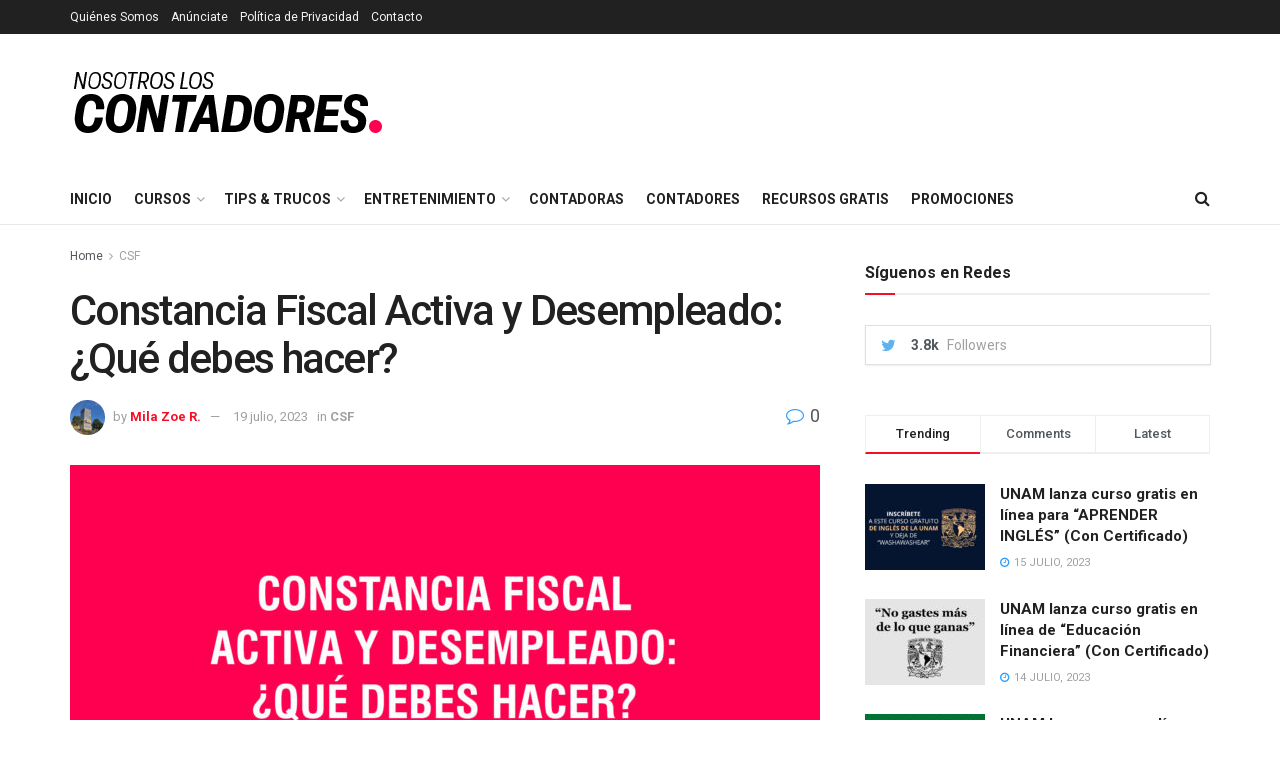

--- FILE ---
content_type: text/html; charset=UTF-8
request_url: https://www.nosotros-los-contadores.com/2023/07/19/constancia-fiscal-activa-y-desempleado-que-debes-hacer/
body_size: 27553
content:
<!doctype html>
<!--[if lt IE 7]> <html class="no-js lt-ie9 lt-ie8 lt-ie7" dir="ltr" lang="es-MX"
	prefix="og: https://ogp.me/ns#" > <![endif]-->
<!--[if IE 7]>    <html class="no-js lt-ie9 lt-ie8" dir="ltr" lang="es-MX"
	prefix="og: https://ogp.me/ns#" > <![endif]-->
<!--[if IE 8]>    <html class="no-js lt-ie9" dir="ltr" lang="es-MX"
	prefix="og: https://ogp.me/ns#" > <![endif]-->
<!--[if IE 9]>    <html class="no-js lt-ie10" dir="ltr" lang="es-MX"
	prefix="og: https://ogp.me/ns#" > <![endif]-->
<!--[if gt IE 8]><!--> <html class="no-js" dir="ltr" lang="es-MX"
	prefix="og: https://ogp.me/ns#" > <!--<![endif]-->
<head>
    <meta http-equiv="Content-Type" content="text/html; charset=UTF-8" />
    <meta name='viewport' content='width=device-width, initial-scale=1, user-scalable=yes' />
    <link rel="profile" href="http://gmpg.org/xfn/11" />
    <link rel="pingback" href="https://www.nosotros-los-contadores.com/xmlrpc.php" />
    <title>Constancia Fiscal Activa y Desempleado: ¿Qué debes hacer?</title>

		<!-- All in One SEO 4.4.3 - aioseo.com -->
		<meta name="description" content="Descubre qué hacer si estás desempleado pero tienes tu Constancia de Situación Fiscal activa. Aprende a notificar al SAT y mantener tu situación fiscal en orden" />
		<meta name="robots" content="max-image-preview:large" />
		<link rel="canonical" href="https://www.nosotros-los-contadores.com/2023/07/19/constancia-fiscal-activa-y-desempleado-que-debes-hacer/" />
		<meta name="generator" content="All in One SEO (AIOSEO) 4.4.3" />
		<meta property="og:locale" content="es_MX" />
		<meta property="og:site_name" content="nosotros-los-contadores - Comunidad de estudiantes y profesionales de Contaduría." />
		<meta property="og:type" content="article" />
		<meta property="og:title" content="Constancia Fiscal Activa y Desempleado: ¿Qué debes hacer?" />
		<meta property="og:description" content="Descubre qué hacer si estás desempleado pero tienes tu Constancia de Situación Fiscal activa. Aprende a notificar al SAT y mantener tu situación fiscal en orden" />
		<meta property="og:url" content="https://www.nosotros-los-contadores.com/2023/07/19/constancia-fiscal-activa-y-desempleado-que-debes-hacer/" />
		<meta property="article:published_time" content="2023-07-20T00:52:50+00:00" />
		<meta property="article:modified_time" content="2023-07-20T00:56:03+00:00" />
		<meta name="twitter:card" content="summary_large_image" />
		<meta name="twitter:title" content="Constancia Fiscal Activa y Desempleado: ¿Qué debes hacer?" />
		<meta name="twitter:description" content="Descubre qué hacer si estás desempleado pero tienes tu Constancia de Situación Fiscal activa. Aprende a notificar al SAT y mantener tu situación fiscal en orden" />
		<script type="application/ld+json" class="aioseo-schema">
			{"@context":"https:\/\/schema.org","@graph":[{"@type":"BlogPosting","@id":"https:\/\/www.nosotros-los-contadores.com\/2023\/07\/19\/constancia-fiscal-activa-y-desempleado-que-debes-hacer\/#blogposting","name":"Constancia Fiscal Activa y Desempleado: \u00bfQu\u00e9 debes hacer?","headline":"Constancia Fiscal Activa y Desempleado: \u00bfQu\u00e9 debes hacer?","author":{"@id":"https:\/\/www.nosotros-los-contadores.com\/author\/mila-zoe\/#author"},"publisher":{"@id":"https:\/\/www.nosotros-los-contadores.com\/#organization"},"image":{"@type":"ImageObject","url":"https:\/\/www.nosotros-los-contadores.com\/wp-content\/uploads\/2023\/07\/constancia-fiscal-activa-y-desempleado-que-debes-hacer.jpg","width":1667,"height":938},"datePublished":"2023-07-20T00:52:50-06:00","dateModified":"2023-07-20T00:56:03-06:00","inLanguage":"es-MX","mainEntityOfPage":{"@id":"https:\/\/www.nosotros-los-contadores.com\/2023\/07\/19\/constancia-fiscal-activa-y-desempleado-que-debes-hacer\/#webpage"},"isPartOf":{"@id":"https:\/\/www.nosotros-los-contadores.com\/2023\/07\/19\/constancia-fiscal-activa-y-desempleado-que-debes-hacer\/#webpage"},"articleSection":"CSF"},{"@type":"BreadcrumbList","@id":"https:\/\/www.nosotros-los-contadores.com\/2023\/07\/19\/constancia-fiscal-activa-y-desempleado-que-debes-hacer\/#breadcrumblist","itemListElement":[{"@type":"ListItem","@id":"https:\/\/www.nosotros-los-contadores.com\/#listItem","position":1,"item":{"@type":"WebPage","@id":"https:\/\/www.nosotros-los-contadores.com\/","name":"Inicio","description":"Comunidad de estudiantes y profesionales de Contadur\u00eda.","url":"https:\/\/www.nosotros-los-contadores.com\/"},"nextItem":"https:\/\/www.nosotros-los-contadores.com\/2023\/#listItem"},{"@type":"ListItem","@id":"https:\/\/www.nosotros-los-contadores.com\/2023\/#listItem","position":2,"item":{"@type":"WebPage","@id":"https:\/\/www.nosotros-los-contadores.com\/2023\/","name":"2023","url":"https:\/\/www.nosotros-los-contadores.com\/2023\/"},"nextItem":"https:\/\/www.nosotros-los-contadores.com\/2023\/07\/#listItem","previousItem":"https:\/\/www.nosotros-los-contadores.com\/#listItem"},{"@type":"ListItem","@id":"https:\/\/www.nosotros-los-contadores.com\/2023\/07\/#listItem","position":3,"item":{"@type":"WebPage","@id":"https:\/\/www.nosotros-los-contadores.com\/2023\/07\/","name":"July","url":"https:\/\/www.nosotros-los-contadores.com\/2023\/07\/"},"nextItem":"https:\/\/www.nosotros-los-contadores.com\/2023\/07\/19\/#listItem","previousItem":"https:\/\/www.nosotros-los-contadores.com\/2023\/#listItem"},{"@type":"ListItem","@id":"https:\/\/www.nosotros-los-contadores.com\/2023\/07\/19\/#listItem","position":4,"item":{"@type":"WebPage","@id":"https:\/\/www.nosotros-los-contadores.com\/2023\/07\/19\/","name":"20","url":"https:\/\/www.nosotros-los-contadores.com\/2023\/07\/19\/"},"nextItem":"https:\/\/www.nosotros-los-contadores.com\/2023\/07\/19\/constancia-fiscal-activa-y-desempleado-que-debes-hacer\/#listItem","previousItem":"https:\/\/www.nosotros-los-contadores.com\/2023\/07\/#listItem"},{"@type":"ListItem","@id":"https:\/\/www.nosotros-los-contadores.com\/2023\/07\/19\/constancia-fiscal-activa-y-desempleado-que-debes-hacer\/#listItem","position":5,"item":{"@type":"WebPage","@id":"https:\/\/www.nosotros-los-contadores.com\/2023\/07\/19\/constancia-fiscal-activa-y-desempleado-que-debes-hacer\/","name":"Constancia Fiscal Activa y Desempleado: \u00bfQu\u00e9 debes hacer?","description":"Descubre qu\u00e9 hacer si est\u00e1s desempleado pero tienes tu Constancia de Situaci\u00f3n Fiscal activa. Aprende a notificar al SAT y mantener tu situaci\u00f3n fiscal en orden","url":"https:\/\/www.nosotros-los-contadores.com\/2023\/07\/19\/constancia-fiscal-activa-y-desempleado-que-debes-hacer\/"},"previousItem":"https:\/\/www.nosotros-los-contadores.com\/2023\/07\/19\/#listItem"}]},{"@type":"Organization","@id":"https:\/\/www.nosotros-los-contadores.com\/#organization","name":"nosotros-los-contadores","url":"https:\/\/www.nosotros-los-contadores.com\/"},{"@type":"Person","@id":"https:\/\/www.nosotros-los-contadores.com\/author\/mila-zoe\/#author","url":"https:\/\/www.nosotros-los-contadores.com\/author\/mila-zoe\/","name":"Mila Zoe R.","image":{"@type":"ImageObject","@id":"https:\/\/www.nosotros-los-contadores.com\/2023\/07\/19\/constancia-fiscal-activa-y-desempleado-que-debes-hacer\/#authorImage","url":"https:\/\/secure.gravatar.com\/avatar\/efd849210207f0c8ae762b06b1b52ec3?s=96&d=retro&r=g","width":96,"height":96,"caption":"Mila Zoe R."}},{"@type":"WebPage","@id":"https:\/\/www.nosotros-los-contadores.com\/2023\/07\/19\/constancia-fiscal-activa-y-desempleado-que-debes-hacer\/#webpage","url":"https:\/\/www.nosotros-los-contadores.com\/2023\/07\/19\/constancia-fiscal-activa-y-desempleado-que-debes-hacer\/","name":"Constancia Fiscal Activa y Desempleado: \u00bfQu\u00e9 debes hacer?","description":"Descubre qu\u00e9 hacer si est\u00e1s desempleado pero tienes tu Constancia de Situaci\u00f3n Fiscal activa. Aprende a notificar al SAT y mantener tu situaci\u00f3n fiscal en orden","inLanguage":"es-MX","isPartOf":{"@id":"https:\/\/www.nosotros-los-contadores.com\/#website"},"breadcrumb":{"@id":"https:\/\/www.nosotros-los-contadores.com\/2023\/07\/19\/constancia-fiscal-activa-y-desempleado-que-debes-hacer\/#breadcrumblist"},"author":{"@id":"https:\/\/www.nosotros-los-contadores.com\/author\/mila-zoe\/#author"},"creator":{"@id":"https:\/\/www.nosotros-los-contadores.com\/author\/mila-zoe\/#author"},"image":{"@type":"ImageObject","url":"https:\/\/www.nosotros-los-contadores.com\/wp-content\/uploads\/2023\/07\/constancia-fiscal-activa-y-desempleado-que-debes-hacer.jpg","@id":"https:\/\/www.nosotros-los-contadores.com\/#mainImage","width":1667,"height":938},"primaryImageOfPage":{"@id":"https:\/\/www.nosotros-los-contadores.com\/2023\/07\/19\/constancia-fiscal-activa-y-desempleado-que-debes-hacer\/#mainImage"},"datePublished":"2023-07-20T00:52:50-06:00","dateModified":"2023-07-20T00:56:03-06:00"},{"@type":"WebSite","@id":"https:\/\/www.nosotros-los-contadores.com\/#website","url":"https:\/\/www.nosotros-los-contadores.com\/","name":"nosotros-los-contadores","description":"Comunidad de estudiantes y profesionales de Contadur\u00eda.","inLanguage":"es-MX","publisher":{"@id":"https:\/\/www.nosotros-los-contadores.com\/#organization"}}]}
		</script>
		<!-- All in One SEO -->

<meta property="og:type" content="article">
<meta property="og:title" content="Constancia Fiscal Activa y Desempleado: ¿Qué debes hacer?">
<meta property="og:site_name" content="nosotros-los-contadores">
<meta property="og:description" content="Si te encuentras en la situación de poseer tu Constancia de Situación Fiscal activa, pero actualmente no tienes empleo, es">
<meta property="og:url" content="https://www.nosotros-los-contadores.com/2023/07/19/constancia-fiscal-activa-y-desempleado-que-debes-hacer/">
<meta property="og:image" content="https://www.nosotros-los-contadores.com/wp-content/uploads/2023/07/constancia-fiscal-activa-y-desempleado-que-debes-hacer.jpg">
<meta property="og:image:height" content="938">
<meta property="og:image:width" content="1667">
<meta property="article:published_time" content="2023-07-19T18:52:50-06:00">
<meta property="article:modified_time" content="2023-07-19T18:56:03-06:00">
<meta property="article:section" content="CSF">
<meta name="twitter:card" content="summary_large_image">
<meta name="twitter:title" content="Constancia Fiscal Activa y Desempleado: ¿Qué debes hacer?">
<meta name="twitter:description" content="Si te encuentras en la situación de poseer tu Constancia de Situación Fiscal activa, pero actualmente no tienes empleo, es">
<meta name="twitter:url" content="https://www.nosotros-los-contadores.com/2023/07/19/constancia-fiscal-activa-y-desempleado-que-debes-hacer/">
<meta name="twitter:site" content="">
<meta name="twitter:image:src" content="https://www.nosotros-los-contadores.com/wp-content/uploads/2023/07/constancia-fiscal-activa-y-desempleado-que-debes-hacer.jpg">
<meta name="twitter:image:width" content="1667">
<meta name="twitter:image:height" content="938">
			<script type="text/javascript">
			  var jnews_ajax_url = '/?ajax-request=jnews'
			</script>
			<script type="text/javascript">;window.jnews=window.jnews||{},window.jnews.library=window.jnews.library||{},window.jnews.library=function(){"use strict";var e=this;e.win=window,e.doc=document,e.noop=function(){},e.globalBody=e.doc.getElementsByTagName("body")[0],e.globalBody=e.globalBody?e.globalBody:e.doc,e.win.jnewsDataStorage=e.win.jnewsDataStorage||{_storage:new WeakMap,put:function(e,t,n){this._storage.has(e)||this._storage.set(e,new Map),this._storage.get(e).set(t,n)},get:function(e,t){return this._storage.get(e).get(t)},has:function(e,t){return this._storage.has(e)&&this._storage.get(e).has(t)},remove:function(e,t){var n=this._storage.get(e).delete(t);return 0===!this._storage.get(e).size&&this._storage.delete(e),n}},e.windowWidth=function(){return e.win.innerWidth||e.docEl.clientWidth||e.globalBody.clientWidth},e.windowHeight=function(){return e.win.innerHeight||e.docEl.clientHeight||e.globalBody.clientHeight},e.requestAnimationFrame=e.win.requestAnimationFrame||e.win.webkitRequestAnimationFrame||e.win.mozRequestAnimationFrame||e.win.msRequestAnimationFrame||window.oRequestAnimationFrame||function(e){return setTimeout(e,1e3/60)},e.cancelAnimationFrame=e.win.cancelAnimationFrame||e.win.webkitCancelAnimationFrame||e.win.webkitCancelRequestAnimationFrame||e.win.mozCancelAnimationFrame||e.win.msCancelRequestAnimationFrame||e.win.oCancelRequestAnimationFrame||function(e){clearTimeout(e)},e.classListSupport="classList"in document.createElement("_"),e.hasClass=e.classListSupport?function(e,t){return e.classList.contains(t)}:function(e,t){return e.className.indexOf(t)>=0},e.addClass=e.classListSupport?function(t,n){e.hasClass(t,n)||t.classList.add(n)}:function(t,n){e.hasClass(t,n)||(t.className+=" "+n)},e.removeClass=e.classListSupport?function(t,n){e.hasClass(t,n)&&t.classList.remove(n)}:function(t,n){e.hasClass(t,n)&&(t.className=t.className.replace(n,""))},e.objKeys=function(e){var t=[];for(var n in e)Object.prototype.hasOwnProperty.call(e,n)&&t.push(n);return t},e.isObjectSame=function(e,t){var n=!0;return JSON.stringify(e)!==JSON.stringify(t)&&(n=!1),n},e.extend=function(){for(var e,t,n,o=arguments[0]||{},i=1,a=arguments.length;i<a;i++)if(null!==(e=arguments[i]))for(t in e)o!==(n=e[t])&&void 0!==n&&(o[t]=n);return o},e.dataStorage=e.win.jnewsDataStorage,e.isVisible=function(e){return 0!==e.offsetWidth&&0!==e.offsetHeight||e.getBoundingClientRect().length},e.getHeight=function(e){return e.offsetHeight||e.clientHeight||e.getBoundingClientRect().height},e.getWidth=function(e){return e.offsetWidth||e.clientWidth||e.getBoundingClientRect().width},e.supportsPassive=!1;try{var t=Object.defineProperty({},"passive",{get:function(){e.supportsPassive=!0}});"createEvent"in e.doc?e.win.addEventListener("test",null,t):"fireEvent"in e.doc&&e.win.attachEvent("test",null)}catch(e){}e.passiveOption=!!e.supportsPassive&&{passive:!0},e.setStorage=function(e,t){e="jnews-"+e;var n={expired:Math.floor(((new Date).getTime()+432e5)/1e3)};t=Object.assign(n,t);localStorage.setItem(e,JSON.stringify(t))},e.getStorage=function(e){e="jnews-"+e;var t=localStorage.getItem(e);return null!==t&&0<t.length?JSON.parse(localStorage.getItem(e)):{}},e.expiredStorage=function(){var t,n="jnews-";for(var o in localStorage)o.indexOf(n)>-1&&"undefined"!==(t=e.getStorage(o.replace(n,""))).expired&&t.expired<Math.floor((new Date).getTime()/1e3)&&localStorage.removeItem(o)},e.addEvents=function(t,n,o){for(var i in n){var a=["touchstart","touchmove"].indexOf(i)>=0&&!o&&e.passiveOption;"createEvent"in e.doc?t.addEventListener(i,n[i],a):"fireEvent"in e.doc&&t.attachEvent("on"+i,n[i])}},e.removeEvents=function(t,n){for(var o in n)"createEvent"in e.doc?t.removeEventListener(o,n[o]):"fireEvent"in e.doc&&t.detachEvent("on"+o,n[o])},e.triggerEvents=function(t,n,o){var i;o=o||{detail:null};return"createEvent"in e.doc?(!(i=e.doc.createEvent("CustomEvent")||new CustomEvent(n)).initCustomEvent||i.initCustomEvent(n,!0,!1,o),void t.dispatchEvent(i)):"fireEvent"in e.doc?((i=e.doc.createEventObject()).eventType=n,void t.fireEvent("on"+i.eventType,i)):void 0},e.getParents=function(t,n){void 0===n&&(n=e.doc);for(var o=[],i=t.parentNode,a=!1;!a;)if(i){var r=i;r.querySelectorAll(n).length?a=!0:(o.push(r),i=r.parentNode)}else o=[],a=!0;return o},e.forEach=function(e,t,n){for(var o=0,i=e.length;o<i;o++)t.call(n,e[o],o)},e.getText=function(e){return e.innerText||e.textContent},e.setText=function(e,t){var n="object"==typeof t?t.innerText||t.textContent:t;e.innerText&&(e.innerText=n),e.textContent&&(e.textContent=n)},e.httpBuildQuery=function(t){return e.objKeys(t).reduce(function t(n){var o=arguments.length>1&&void 0!==arguments[1]?arguments[1]:null;return function(i,a){var r=n[a];a=encodeURIComponent(a);var s=o?"".concat(o,"[").concat(a,"]"):a;return null==r||"function"==typeof r?(i.push("".concat(s,"=")),i):["number","boolean","string"].includes(typeof r)?(i.push("".concat(s,"=").concat(encodeURIComponent(r))),i):(i.push(e.objKeys(r).reduce(t(r,s),[]).join("&")),i)}}(t),[]).join("&")},e.get=function(t,n,o,i){return o="function"==typeof o?o:e.noop,e.ajax("GET",t,n,o,i)},e.post=function(t,n,o,i){return o="function"==typeof o?o:e.noop,e.ajax("POST",t,n,o,i)},e.ajax=function(t,n,o,i,a){var r=new XMLHttpRequest,s=n,c=e.httpBuildQuery(o);if(t=-1!=["GET","POST"].indexOf(t)?t:"GET",r.open(t,s+("GET"==t?"?"+c:""),!0),"POST"==t&&r.setRequestHeader("Content-type","application/x-www-form-urlencoded"),r.setRequestHeader("X-Requested-With","XMLHttpRequest"),r.onreadystatechange=function(){4===r.readyState&&200<=r.status&&300>r.status&&"function"==typeof i&&i.call(void 0,r.response)},void 0!==a&&!a){return{xhr:r,send:function(){r.send("POST"==t?c:null)}}}return r.send("POST"==t?c:null),{xhr:r}},e.scrollTo=function(t,n,o){function i(e,t,n){this.start=this.position(),this.change=e-this.start,this.currentTime=0,this.increment=20,this.duration=void 0===n?500:n,this.callback=t,this.finish=!1,this.animateScroll()}return Math.easeInOutQuad=function(e,t,n,o){return(e/=o/2)<1?n/2*e*e+t:-n/2*(--e*(e-2)-1)+t},i.prototype.stop=function(){this.finish=!0},i.prototype.move=function(t){e.doc.documentElement.scrollTop=t,e.globalBody.parentNode.scrollTop=t,e.globalBody.scrollTop=t},i.prototype.position=function(){return e.doc.documentElement.scrollTop||e.globalBody.parentNode.scrollTop||e.globalBody.scrollTop},i.prototype.animateScroll=function(){this.currentTime+=this.increment;var t=Math.easeInOutQuad(this.currentTime,this.start,this.change,this.duration);this.move(t),this.currentTime<this.duration&&!this.finish?e.requestAnimationFrame.call(e.win,this.animateScroll.bind(this)):this.callback&&"function"==typeof this.callback&&this.callback()},new i(t,n,o)},e.unwrap=function(t){var n,o=t;e.forEach(t,(function(e,t){n?n+=e:n=e})),o.replaceWith(n)},e.performance={start:function(e){performance.mark(e+"Start")},stop:function(e){performance.mark(e+"End"),performance.measure(e,e+"Start",e+"End")}},e.fps=function(){var t=0,n=0,o=0;!function(){var i=t=0,a=0,r=0,s=document.getElementById("fpsTable"),c=function(t){void 0===document.getElementsByTagName("body")[0]?e.requestAnimationFrame.call(e.win,(function(){c(t)})):document.getElementsByTagName("body")[0].appendChild(t)};null===s&&((s=document.createElement("div")).style.position="fixed",s.style.top="120px",s.style.left="10px",s.style.width="100px",s.style.height="20px",s.style.border="1px solid black",s.style.fontSize="11px",s.style.zIndex="100000",s.style.backgroundColor="white",s.id="fpsTable",c(s));var l=function(){o++,n=Date.now(),(a=(o/(r=(n-t)/1e3)).toPrecision(2))!=i&&(i=a,s.innerHTML=i+"fps"),1<r&&(t=n,o=0),e.requestAnimationFrame.call(e.win,l)};l()}()},e.instr=function(e,t){for(var n=0;n<t.length;n++)if(-1!==e.toLowerCase().indexOf(t[n].toLowerCase()))return!0},e.winLoad=function(t,n){function o(o){if("complete"===e.doc.readyState||"interactive"===e.doc.readyState)return!o||n?setTimeout(t,n||1):t(o),1}o()||e.addEvents(e.win,{load:o})},e.docReady=function(t,n){function o(o){if("complete"===e.doc.readyState||"interactive"===e.doc.readyState)return!o||n?setTimeout(t,n||1):t(o),1}o()||e.addEvents(e.doc,{DOMContentLoaded:o})},e.fireOnce=function(){e.docReady((function(){e.assets=e.assets||[],e.assets.length&&(e.boot(),e.load_assets())}),50)},e.boot=function(){e.length&&e.doc.querySelectorAll("style[media]").forEach((function(e){"not all"==e.getAttribute("media")&&e.removeAttribute("media")}))},e.create_js=function(t,n){var o=e.doc.createElement("script");switch(o.setAttribute("src",t),n){case"defer":o.setAttribute("defer",!0);break;case"async":o.setAttribute("async",!0);break;case"deferasync":o.setAttribute("defer",!0),o.setAttribute("async",!0)}e.globalBody.appendChild(o)},e.load_assets=function(){"object"==typeof e.assets&&e.forEach(e.assets.slice(0),(function(t,n){var o="";t.defer&&(o+="defer"),t.async&&(o+="async"),e.create_js(t.url,o);var i=e.assets.indexOf(t);i>-1&&e.assets.splice(i,1)})),e.assets=jnewsoption.au_scripts=window.jnewsads=[]},e.setCookie=function(e,t,n){var o="";if(n){var i=new Date;i.setTime(i.getTime()+24*n*60*60*1e3),o="; expires="+i.toUTCString()}document.cookie=e+"="+(t||"")+o+"; path=/"},e.getCookie=function(e){for(var t=e+"=",n=document.cookie.split(";"),o=0;o<n.length;o++){for(var i=n[o];" "==i.charAt(0);)i=i.substring(1,i.length);if(0==i.indexOf(t))return i.substring(t.length,i.length)}return null},e.eraseCookie=function(e){document.cookie=e+"=; Path=/; Expires=Thu, 01 Jan 1970 00:00:01 GMT;"},e.docReady((function(){e.globalBody=e.globalBody==e.doc?e.doc.getElementsByTagName("body")[0]:e.globalBody,e.globalBody=e.globalBody?e.globalBody:e.doc})),e.winLoad((function(){e.winLoad((function(){var t=!1;if(void 0!==window.jnewsadmin)if(void 0!==window.file_version_checker){var n=e.objKeys(window.file_version_checker);n.length?n.forEach((function(e){t||"10.0.4"===window.file_version_checker[e]||(t=!0)})):t=!0}else t=!0;t&&(window.jnewsHelper.getMessage(),window.jnewsHelper.getNotice())}),2500)}))},window.jnews.library=new window.jnews.library;</script><script type="module">;/*! instant.page v5.1.1 - (C) 2019-2020 Alexandre Dieulot - https://instant.page/license */
let t,e;const n=new Set,o=document.createElement("link"),i=o.relList&&o.relList.supports&&o.relList.supports("prefetch")&&window.IntersectionObserver&&"isIntersecting"in IntersectionObserverEntry.prototype,s="instantAllowQueryString"in document.body.dataset,a="instantAllowExternalLinks"in document.body.dataset,r="instantWhitelist"in document.body.dataset,c="instantMousedownShortcut"in document.body.dataset,d=1111;let l=65,u=!1,f=!1,m=!1;if("instantIntensity"in document.body.dataset){const t=document.body.dataset.instantIntensity;if("mousedown"==t.substr(0,"mousedown".length))u=!0,"mousedown-only"==t&&(f=!0);else if("viewport"==t.substr(0,"viewport".length))navigator.connection&&(navigator.connection.saveData||navigator.connection.effectiveType&&navigator.connection.effectiveType.includes("2g"))||("viewport"==t?document.documentElement.clientWidth*document.documentElement.clientHeight<45e4&&(m=!0):"viewport-all"==t&&(m=!0));else{const e=parseInt(t);isNaN(e)||(l=e)}}if(i){const n={capture:!0,passive:!0};if(f||document.addEventListener("touchstart",(function(t){e=performance.now();const n=t.target.closest("a");h(n)&&v(n.href)}),n),u?c||document.addEventListener("mousedown",(function(t){const e=t.target.closest("a");h(e)&&v(e.href)}),n):document.addEventListener("mouseover",(function(n){if(performance.now()-e<d)return;if(!("closest"in n.target))return;const o=n.target.closest("a");h(o)&&(o.addEventListener("mouseout",p,{passive:!0}),t=setTimeout((()=>{v(o.href),t=void 0}),l))}),n),c&&document.addEventListener("mousedown",(function(t){if(performance.now()-e<d)return;const n=t.target.closest("a");if(t.which>1||t.metaKey||t.ctrlKey)return;if(!n)return;n.addEventListener("click",(function(t){1337!=t.detail&&t.preventDefault()}),{capture:!0,passive:!1,once:!0});const o=new MouseEvent("click",{view:window,bubbles:!0,cancelable:!1,detail:1337});n.dispatchEvent(o)}),n),m){let t;(t=window.requestIdleCallback?t=>{requestIdleCallback(t,{timeout:1500})}:t=>{t()})((()=>{const t=new IntersectionObserver((e=>{e.forEach((e=>{if(e.isIntersecting){const n=e.target;t.unobserve(n),v(n.href)}}))}));document.querySelectorAll("a").forEach((e=>{h(e)&&t.observe(e)}))}))}}function p(e){e.relatedTarget&&e.target.closest("a")==e.relatedTarget.closest("a")||t&&(clearTimeout(t),t=void 0)}function h(t){if(t&&t.href&&(!r||"instant"in t.dataset)&&(a||t.origin==location.origin||"instant"in t.dataset)&&["http:","https:"].includes(t.protocol)&&("http:"!=t.protocol||"https:"!=location.protocol)&&(s||!t.search||"instant"in t.dataset)&&!(t.hash&&t.pathname+t.search==location.pathname+location.search||"noInstant"in t.dataset))return!0}function v(t){if(n.has(t))return;const e=document.createElement("link");e.rel="prefetch",e.href=t,document.head.appendChild(e),n.add(t)}</script><link rel='dns-prefetch' href='//fonts.googleapis.com' />
<link rel='preconnect' href='https://fonts.gstatic.com' />
<link rel="alternate" type="application/rss+xml" title="nosotros-los-contadores &raquo; Feed" href="https://www.nosotros-los-contadores.com/feed/" />
<link rel="alternate" type="application/rss+xml" title="nosotros-los-contadores &raquo; RSS de los comentarios" href="https://www.nosotros-los-contadores.com/comments/feed/" />
<link rel="alternate" type="application/rss+xml" title="nosotros-los-contadores &raquo; Constancia Fiscal Activa y Desempleado: ¿Qué debes hacer? RSS de los comentarios" href="https://www.nosotros-los-contadores.com/2023/07/19/constancia-fiscal-activa-y-desempleado-que-debes-hacer/feed/" />
		<!-- This site uses the Google Analytics by MonsterInsights plugin v9.11.1 - Using Analytics tracking - https://www.monsterinsights.com/ -->
							<script src="//www.googletagmanager.com/gtag/js?id=G-HE7S86ZNNF"  data-cfasync="false" data-wpfc-render="false" type="text/javascript" async></script>
			<script data-cfasync="false" data-wpfc-render="false" type="text/javascript">
				var mi_version = '9.11.1';
				var mi_track_user = true;
				var mi_no_track_reason = '';
								var MonsterInsightsDefaultLocations = {"page_location":"https:\/\/www.nosotros-los-contadores.com\/2023\/07\/19\/constancia-fiscal-activa-y-desempleado-que-debes-hacer\/"};
								if ( typeof MonsterInsightsPrivacyGuardFilter === 'function' ) {
					var MonsterInsightsLocations = (typeof MonsterInsightsExcludeQuery === 'object') ? MonsterInsightsPrivacyGuardFilter( MonsterInsightsExcludeQuery ) : MonsterInsightsPrivacyGuardFilter( MonsterInsightsDefaultLocations );
				} else {
					var MonsterInsightsLocations = (typeof MonsterInsightsExcludeQuery === 'object') ? MonsterInsightsExcludeQuery : MonsterInsightsDefaultLocations;
				}

								var disableStrs = [
										'ga-disable-G-HE7S86ZNNF',
									];

				/* Function to detect opted out users */
				function __gtagTrackerIsOptedOut() {
					for (var index = 0; index < disableStrs.length; index++) {
						if (document.cookie.indexOf(disableStrs[index] + '=true') > -1) {
							return true;
						}
					}

					return false;
				}

				/* Disable tracking if the opt-out cookie exists. */
				if (__gtagTrackerIsOptedOut()) {
					for (var index = 0; index < disableStrs.length; index++) {
						window[disableStrs[index]] = true;
					}
				}

				/* Opt-out function */
				function __gtagTrackerOptout() {
					for (var index = 0; index < disableStrs.length; index++) {
						document.cookie = disableStrs[index] + '=true; expires=Thu, 31 Dec 2099 23:59:59 UTC; path=/';
						window[disableStrs[index]] = true;
					}
				}

				if ('undefined' === typeof gaOptout) {
					function gaOptout() {
						__gtagTrackerOptout();
					}
				}
								window.dataLayer = window.dataLayer || [];

				window.MonsterInsightsDualTracker = {
					helpers: {},
					trackers: {},
				};
				if (mi_track_user) {
					function __gtagDataLayer() {
						dataLayer.push(arguments);
					}

					function __gtagTracker(type, name, parameters) {
						if (!parameters) {
							parameters = {};
						}

						if (parameters.send_to) {
							__gtagDataLayer.apply(null, arguments);
							return;
						}

						if (type === 'event') {
														parameters.send_to = monsterinsights_frontend.v4_id;
							var hookName = name;
							if (typeof parameters['event_category'] !== 'undefined') {
								hookName = parameters['event_category'] + ':' + name;
							}

							if (typeof MonsterInsightsDualTracker.trackers[hookName] !== 'undefined') {
								MonsterInsightsDualTracker.trackers[hookName](parameters);
							} else {
								__gtagDataLayer('event', name, parameters);
							}
							
						} else {
							__gtagDataLayer.apply(null, arguments);
						}
					}

					__gtagTracker('js', new Date());
					__gtagTracker('set', {
						'developer_id.dZGIzZG': true,
											});
					if ( MonsterInsightsLocations.page_location ) {
						__gtagTracker('set', MonsterInsightsLocations);
					}
										__gtagTracker('config', 'G-HE7S86ZNNF', {"forceSSL":"true","link_attribution":"true"} );
										window.gtag = __gtagTracker;										(function () {
						/* https://developers.google.com/analytics/devguides/collection/analyticsjs/ */
						/* ga and __gaTracker compatibility shim. */
						var noopfn = function () {
							return null;
						};
						var newtracker = function () {
							return new Tracker();
						};
						var Tracker = function () {
							return null;
						};
						var p = Tracker.prototype;
						p.get = noopfn;
						p.set = noopfn;
						p.send = function () {
							var args = Array.prototype.slice.call(arguments);
							args.unshift('send');
							__gaTracker.apply(null, args);
						};
						var __gaTracker = function () {
							var len = arguments.length;
							if (len === 0) {
								return;
							}
							var f = arguments[len - 1];
							if (typeof f !== 'object' || f === null || typeof f.hitCallback !== 'function') {
								if ('send' === arguments[0]) {
									var hitConverted, hitObject = false, action;
									if ('event' === arguments[1]) {
										if ('undefined' !== typeof arguments[3]) {
											hitObject = {
												'eventAction': arguments[3],
												'eventCategory': arguments[2],
												'eventLabel': arguments[4],
												'value': arguments[5] ? arguments[5] : 1,
											}
										}
									}
									if ('pageview' === arguments[1]) {
										if ('undefined' !== typeof arguments[2]) {
											hitObject = {
												'eventAction': 'page_view',
												'page_path': arguments[2],
											}
										}
									}
									if (typeof arguments[2] === 'object') {
										hitObject = arguments[2];
									}
									if (typeof arguments[5] === 'object') {
										Object.assign(hitObject, arguments[5]);
									}
									if ('undefined' !== typeof arguments[1].hitType) {
										hitObject = arguments[1];
										if ('pageview' === hitObject.hitType) {
											hitObject.eventAction = 'page_view';
										}
									}
									if (hitObject) {
										action = 'timing' === arguments[1].hitType ? 'timing_complete' : hitObject.eventAction;
										hitConverted = mapArgs(hitObject);
										__gtagTracker('event', action, hitConverted);
									}
								}
								return;
							}

							function mapArgs(args) {
								var arg, hit = {};
								var gaMap = {
									'eventCategory': 'event_category',
									'eventAction': 'event_action',
									'eventLabel': 'event_label',
									'eventValue': 'event_value',
									'nonInteraction': 'non_interaction',
									'timingCategory': 'event_category',
									'timingVar': 'name',
									'timingValue': 'value',
									'timingLabel': 'event_label',
									'page': 'page_path',
									'location': 'page_location',
									'title': 'page_title',
									'referrer' : 'page_referrer',
								};
								for (arg in args) {
																		if (!(!args.hasOwnProperty(arg) || !gaMap.hasOwnProperty(arg))) {
										hit[gaMap[arg]] = args[arg];
									} else {
										hit[arg] = args[arg];
									}
								}
								return hit;
							}

							try {
								f.hitCallback();
							} catch (ex) {
							}
						};
						__gaTracker.create = newtracker;
						__gaTracker.getByName = newtracker;
						__gaTracker.getAll = function () {
							return [];
						};
						__gaTracker.remove = noopfn;
						__gaTracker.loaded = true;
						window['__gaTracker'] = __gaTracker;
					})();
									} else {
										console.log("");
					(function () {
						function __gtagTracker() {
							return null;
						}

						window['__gtagTracker'] = __gtagTracker;
						window['gtag'] = __gtagTracker;
					})();
									}
			</script>
							<!-- / Google Analytics by MonsterInsights -->
		<script type="text/javascript">
window._wpemojiSettings = {"baseUrl":"https:\/\/s.w.org\/images\/core\/emoji\/14.0.0\/72x72\/","ext":".png","svgUrl":"https:\/\/s.w.org\/images\/core\/emoji\/14.0.0\/svg\/","svgExt":".svg","source":{"concatemoji":"https:\/\/www.nosotros-los-contadores.com\/wp-includes\/js\/wp-emoji-release.min.js?ver=6.1.9"}};
/*! This file is auto-generated */
!function(e,a,t){var n,r,o,i=a.createElement("canvas"),p=i.getContext&&i.getContext("2d");function s(e,t){var a=String.fromCharCode,e=(p.clearRect(0,0,i.width,i.height),p.fillText(a.apply(this,e),0,0),i.toDataURL());return p.clearRect(0,0,i.width,i.height),p.fillText(a.apply(this,t),0,0),e===i.toDataURL()}function c(e){var t=a.createElement("script");t.src=e,t.defer=t.type="text/javascript",a.getElementsByTagName("head")[0].appendChild(t)}for(o=Array("flag","emoji"),t.supports={everything:!0,everythingExceptFlag:!0},r=0;r<o.length;r++)t.supports[o[r]]=function(e){if(p&&p.fillText)switch(p.textBaseline="top",p.font="600 32px Arial",e){case"flag":return s([127987,65039,8205,9895,65039],[127987,65039,8203,9895,65039])?!1:!s([55356,56826,55356,56819],[55356,56826,8203,55356,56819])&&!s([55356,57332,56128,56423,56128,56418,56128,56421,56128,56430,56128,56423,56128,56447],[55356,57332,8203,56128,56423,8203,56128,56418,8203,56128,56421,8203,56128,56430,8203,56128,56423,8203,56128,56447]);case"emoji":return!s([129777,127995,8205,129778,127999],[129777,127995,8203,129778,127999])}return!1}(o[r]),t.supports.everything=t.supports.everything&&t.supports[o[r]],"flag"!==o[r]&&(t.supports.everythingExceptFlag=t.supports.everythingExceptFlag&&t.supports[o[r]]);t.supports.everythingExceptFlag=t.supports.everythingExceptFlag&&!t.supports.flag,t.DOMReady=!1,t.readyCallback=function(){t.DOMReady=!0},t.supports.everything||(n=function(){t.readyCallback()},a.addEventListener?(a.addEventListener("DOMContentLoaded",n,!1),e.addEventListener("load",n,!1)):(e.attachEvent("onload",n),a.attachEvent("onreadystatechange",function(){"complete"===a.readyState&&t.readyCallback()})),(e=t.source||{}).concatemoji?c(e.concatemoji):e.wpemoji&&e.twemoji&&(c(e.twemoji),c(e.wpemoji)))}(window,document,window._wpemojiSettings);
</script>
<style type="text/css">
img.wp-smiley,
img.emoji {
	display: inline !important;
	border: none !important;
	box-shadow: none !important;
	height: 1em !important;
	width: 1em !important;
	margin: 0 0.07em !important;
	vertical-align: -0.1em !important;
	background: none !important;
	padding: 0 !important;
}
</style>
	<link rel='stylesheet' id='wp-block-library-css' href='https://www.nosotros-los-contadores.com/wp-includes/css/dist/block-library/style.min.css?ver=6.1.9' type='text/css' media='all' />
<link rel='stylesheet' id='classic-theme-styles-css' href='https://www.nosotros-los-contadores.com/wp-includes/css/classic-themes.min.css?ver=1' type='text/css' media='all' />
<style id='global-styles-inline-css' type='text/css'>
body{--wp--preset--color--black: #000000;--wp--preset--color--cyan-bluish-gray: #abb8c3;--wp--preset--color--white: #ffffff;--wp--preset--color--pale-pink: #f78da7;--wp--preset--color--vivid-red: #cf2e2e;--wp--preset--color--luminous-vivid-orange: #ff6900;--wp--preset--color--luminous-vivid-amber: #fcb900;--wp--preset--color--light-green-cyan: #7bdcb5;--wp--preset--color--vivid-green-cyan: #00d084;--wp--preset--color--pale-cyan-blue: #8ed1fc;--wp--preset--color--vivid-cyan-blue: #0693e3;--wp--preset--color--vivid-purple: #9b51e0;--wp--preset--gradient--vivid-cyan-blue-to-vivid-purple: linear-gradient(135deg,rgba(6,147,227,1) 0%,rgb(155,81,224) 100%);--wp--preset--gradient--light-green-cyan-to-vivid-green-cyan: linear-gradient(135deg,rgb(122,220,180) 0%,rgb(0,208,130) 100%);--wp--preset--gradient--luminous-vivid-amber-to-luminous-vivid-orange: linear-gradient(135deg,rgba(252,185,0,1) 0%,rgba(255,105,0,1) 100%);--wp--preset--gradient--luminous-vivid-orange-to-vivid-red: linear-gradient(135deg,rgba(255,105,0,1) 0%,rgb(207,46,46) 100%);--wp--preset--gradient--very-light-gray-to-cyan-bluish-gray: linear-gradient(135deg,rgb(238,238,238) 0%,rgb(169,184,195) 100%);--wp--preset--gradient--cool-to-warm-spectrum: linear-gradient(135deg,rgb(74,234,220) 0%,rgb(151,120,209) 20%,rgb(207,42,186) 40%,rgb(238,44,130) 60%,rgb(251,105,98) 80%,rgb(254,248,76) 100%);--wp--preset--gradient--blush-light-purple: linear-gradient(135deg,rgb(255,206,236) 0%,rgb(152,150,240) 100%);--wp--preset--gradient--blush-bordeaux: linear-gradient(135deg,rgb(254,205,165) 0%,rgb(254,45,45) 50%,rgb(107,0,62) 100%);--wp--preset--gradient--luminous-dusk: linear-gradient(135deg,rgb(255,203,112) 0%,rgb(199,81,192) 50%,rgb(65,88,208) 100%);--wp--preset--gradient--pale-ocean: linear-gradient(135deg,rgb(255,245,203) 0%,rgb(182,227,212) 50%,rgb(51,167,181) 100%);--wp--preset--gradient--electric-grass: linear-gradient(135deg,rgb(202,248,128) 0%,rgb(113,206,126) 100%);--wp--preset--gradient--midnight: linear-gradient(135deg,rgb(2,3,129) 0%,rgb(40,116,252) 100%);--wp--preset--duotone--dark-grayscale: url('#wp-duotone-dark-grayscale');--wp--preset--duotone--grayscale: url('#wp-duotone-grayscale');--wp--preset--duotone--purple-yellow: url('#wp-duotone-purple-yellow');--wp--preset--duotone--blue-red: url('#wp-duotone-blue-red');--wp--preset--duotone--midnight: url('#wp-duotone-midnight');--wp--preset--duotone--magenta-yellow: url('#wp-duotone-magenta-yellow');--wp--preset--duotone--purple-green: url('#wp-duotone-purple-green');--wp--preset--duotone--blue-orange: url('#wp-duotone-blue-orange');--wp--preset--font-size--small: 13px;--wp--preset--font-size--medium: 20px;--wp--preset--font-size--large: 36px;--wp--preset--font-size--x-large: 42px;--wp--preset--spacing--20: 0.44rem;--wp--preset--spacing--30: 0.67rem;--wp--preset--spacing--40: 1rem;--wp--preset--spacing--50: 1.5rem;--wp--preset--spacing--60: 2.25rem;--wp--preset--spacing--70: 3.38rem;--wp--preset--spacing--80: 5.06rem;}:where(.is-layout-flex){gap: 0.5em;}body .is-layout-flow > .alignleft{float: left;margin-inline-start: 0;margin-inline-end: 2em;}body .is-layout-flow > .alignright{float: right;margin-inline-start: 2em;margin-inline-end: 0;}body .is-layout-flow > .aligncenter{margin-left: auto !important;margin-right: auto !important;}body .is-layout-constrained > .alignleft{float: left;margin-inline-start: 0;margin-inline-end: 2em;}body .is-layout-constrained > .alignright{float: right;margin-inline-start: 2em;margin-inline-end: 0;}body .is-layout-constrained > .aligncenter{margin-left: auto !important;margin-right: auto !important;}body .is-layout-constrained > :where(:not(.alignleft):not(.alignright):not(.alignfull)){max-width: var(--wp--style--global--content-size);margin-left: auto !important;margin-right: auto !important;}body .is-layout-constrained > .alignwide{max-width: var(--wp--style--global--wide-size);}body .is-layout-flex{display: flex;}body .is-layout-flex{flex-wrap: wrap;align-items: center;}body .is-layout-flex > *{margin: 0;}:where(.wp-block-columns.is-layout-flex){gap: 2em;}.has-black-color{color: var(--wp--preset--color--black) !important;}.has-cyan-bluish-gray-color{color: var(--wp--preset--color--cyan-bluish-gray) !important;}.has-white-color{color: var(--wp--preset--color--white) !important;}.has-pale-pink-color{color: var(--wp--preset--color--pale-pink) !important;}.has-vivid-red-color{color: var(--wp--preset--color--vivid-red) !important;}.has-luminous-vivid-orange-color{color: var(--wp--preset--color--luminous-vivid-orange) !important;}.has-luminous-vivid-amber-color{color: var(--wp--preset--color--luminous-vivid-amber) !important;}.has-light-green-cyan-color{color: var(--wp--preset--color--light-green-cyan) !important;}.has-vivid-green-cyan-color{color: var(--wp--preset--color--vivid-green-cyan) !important;}.has-pale-cyan-blue-color{color: var(--wp--preset--color--pale-cyan-blue) !important;}.has-vivid-cyan-blue-color{color: var(--wp--preset--color--vivid-cyan-blue) !important;}.has-vivid-purple-color{color: var(--wp--preset--color--vivid-purple) !important;}.has-black-background-color{background-color: var(--wp--preset--color--black) !important;}.has-cyan-bluish-gray-background-color{background-color: var(--wp--preset--color--cyan-bluish-gray) !important;}.has-white-background-color{background-color: var(--wp--preset--color--white) !important;}.has-pale-pink-background-color{background-color: var(--wp--preset--color--pale-pink) !important;}.has-vivid-red-background-color{background-color: var(--wp--preset--color--vivid-red) !important;}.has-luminous-vivid-orange-background-color{background-color: var(--wp--preset--color--luminous-vivid-orange) !important;}.has-luminous-vivid-amber-background-color{background-color: var(--wp--preset--color--luminous-vivid-amber) !important;}.has-light-green-cyan-background-color{background-color: var(--wp--preset--color--light-green-cyan) !important;}.has-vivid-green-cyan-background-color{background-color: var(--wp--preset--color--vivid-green-cyan) !important;}.has-pale-cyan-blue-background-color{background-color: var(--wp--preset--color--pale-cyan-blue) !important;}.has-vivid-cyan-blue-background-color{background-color: var(--wp--preset--color--vivid-cyan-blue) !important;}.has-vivid-purple-background-color{background-color: var(--wp--preset--color--vivid-purple) !important;}.has-black-border-color{border-color: var(--wp--preset--color--black) !important;}.has-cyan-bluish-gray-border-color{border-color: var(--wp--preset--color--cyan-bluish-gray) !important;}.has-white-border-color{border-color: var(--wp--preset--color--white) !important;}.has-pale-pink-border-color{border-color: var(--wp--preset--color--pale-pink) !important;}.has-vivid-red-border-color{border-color: var(--wp--preset--color--vivid-red) !important;}.has-luminous-vivid-orange-border-color{border-color: var(--wp--preset--color--luminous-vivid-orange) !important;}.has-luminous-vivid-amber-border-color{border-color: var(--wp--preset--color--luminous-vivid-amber) !important;}.has-light-green-cyan-border-color{border-color: var(--wp--preset--color--light-green-cyan) !important;}.has-vivid-green-cyan-border-color{border-color: var(--wp--preset--color--vivid-green-cyan) !important;}.has-pale-cyan-blue-border-color{border-color: var(--wp--preset--color--pale-cyan-blue) !important;}.has-vivid-cyan-blue-border-color{border-color: var(--wp--preset--color--vivid-cyan-blue) !important;}.has-vivid-purple-border-color{border-color: var(--wp--preset--color--vivid-purple) !important;}.has-vivid-cyan-blue-to-vivid-purple-gradient-background{background: var(--wp--preset--gradient--vivid-cyan-blue-to-vivid-purple) !important;}.has-light-green-cyan-to-vivid-green-cyan-gradient-background{background: var(--wp--preset--gradient--light-green-cyan-to-vivid-green-cyan) !important;}.has-luminous-vivid-amber-to-luminous-vivid-orange-gradient-background{background: var(--wp--preset--gradient--luminous-vivid-amber-to-luminous-vivid-orange) !important;}.has-luminous-vivid-orange-to-vivid-red-gradient-background{background: var(--wp--preset--gradient--luminous-vivid-orange-to-vivid-red) !important;}.has-very-light-gray-to-cyan-bluish-gray-gradient-background{background: var(--wp--preset--gradient--very-light-gray-to-cyan-bluish-gray) !important;}.has-cool-to-warm-spectrum-gradient-background{background: var(--wp--preset--gradient--cool-to-warm-spectrum) !important;}.has-blush-light-purple-gradient-background{background: var(--wp--preset--gradient--blush-light-purple) !important;}.has-blush-bordeaux-gradient-background{background: var(--wp--preset--gradient--blush-bordeaux) !important;}.has-luminous-dusk-gradient-background{background: var(--wp--preset--gradient--luminous-dusk) !important;}.has-pale-ocean-gradient-background{background: var(--wp--preset--gradient--pale-ocean) !important;}.has-electric-grass-gradient-background{background: var(--wp--preset--gradient--electric-grass) !important;}.has-midnight-gradient-background{background: var(--wp--preset--gradient--midnight) !important;}.has-small-font-size{font-size: var(--wp--preset--font-size--small) !important;}.has-medium-font-size{font-size: var(--wp--preset--font-size--medium) !important;}.has-large-font-size{font-size: var(--wp--preset--font-size--large) !important;}.has-x-large-font-size{font-size: var(--wp--preset--font-size--x-large) !important;}
.wp-block-navigation a:where(:not(.wp-element-button)){color: inherit;}
:where(.wp-block-columns.is-layout-flex){gap: 2em;}
.wp-block-pullquote{font-size: 1.5em;line-height: 1.6;}
</style>
<link rel='stylesheet' id='animate-css' href='https://www.nosotros-los-contadores.com/wp-content/plugins/wp-quiz/assets/frontend/css/animate.css?ver=3.6.0' type='text/css' media='all' />
<link rel='stylesheet' id='wp-quiz-css' href='https://www.nosotros-los-contadores.com/wp-content/plugins/wp-quiz/assets/frontend/css/wp-quiz.css?ver=2.0.10' type='text/css' media='all' />
<link rel='stylesheet' id='js_composer_front-css' href='https://www.nosotros-los-contadores.com/wp-content/plugins/js_composer/assets/css/js_composer.min.css?ver=6.13.0' type='text/css' media='all' />
<link rel='stylesheet' id='jeg_customizer_font-css' href='//fonts.googleapis.com/css?family=Roboto%3Aregular%2C500%2C700%2C500%2Cregular&#038;display=swap&#038;ver=1.3.0' type='text/css' media='all' />
<link rel='stylesheet' id='jnews-frontend-css' href='https://www.nosotros-los-contadores.com/wp-content/themes/jnews/assets/dist/frontend.min.css?ver=11.1.0' type='text/css' media='all' />
<link rel='stylesheet' id='jnews-js-composer-css' href='https://www.nosotros-los-contadores.com/wp-content/themes/jnews/assets/css/js-composer-frontend.css?ver=11.1.0' type='text/css' media='all' />
<link rel='stylesheet' id='jnews-style-css' href='https://www.nosotros-los-contadores.com/wp-content/themes/jnews/style.css?ver=11.1.0' type='text/css' media='all' />
<link rel='stylesheet' id='jnews-darkmode-css' href='https://www.nosotros-los-contadores.com/wp-content/themes/jnews/assets/css/darkmode.css?ver=11.1.0' type='text/css' media='all' />
<link rel='stylesheet' id='jnews-social-login-style-css' href='https://www.nosotros-los-contadores.com/wp-content/plugins/jnews-social-login/assets/css/plugin.css?ver=11.0.1' type='text/css' media='all' />
<link rel='stylesheet' id='jnews-select-share-css' href='https://www.nosotros-los-contadores.com/wp-content/plugins/jnews-social-share/assets/css/plugin.css' type='text/css' media='all' />
<link rel='stylesheet' id='jnews-weather-style-css' href='https://www.nosotros-los-contadores.com/wp-content/plugins/jnews-weather/assets/css/plugin.css?ver=11.0.0' type='text/css' media='all' />
<script type='text/javascript' src='https://www.nosotros-los-contadores.com/wp-content/plugins/google-analytics-for-wordpress/assets/js/frontend-gtag.min.js?ver=9.11.1' id='monsterinsights-frontend-script-js'></script>
<script data-cfasync="false" data-wpfc-render="false" type="text/javascript" id='monsterinsights-frontend-script-js-extra'>/* <![CDATA[ */
var monsterinsights_frontend = {"js_events_tracking":"true","download_extensions":"doc,pdf,ppt,zip,xls,docx,pptx,xlsx","inbound_paths":"[{\"path\":\"\\\/go\\\/\",\"label\":\"affiliate\"},{\"path\":\"\\\/recommend\\\/\",\"label\":\"affiliate\"}]","home_url":"https:\/\/www.nosotros-los-contadores.com","hash_tracking":"false","v4_id":"G-HE7S86ZNNF"};/* ]]> */
</script>
<script type='text/javascript' src='https://www.nosotros-los-contadores.com/wp-includes/js/jquery/jquery.min.js?ver=3.6.1' id='jquery-core-js'></script>
<script type='text/javascript' src='https://www.nosotros-los-contadores.com/wp-includes/js/jquery/jquery-migrate.min.js?ver=3.3.2' id='jquery-migrate-js'></script>
<link rel="https://api.w.org/" href="https://www.nosotros-los-contadores.com/wp-json/" /><link rel="alternate" type="application/json" href="https://www.nosotros-los-contadores.com/wp-json/wp/v2/posts/3448" /><link rel="EditURI" type="application/rsd+xml" title="RSD" href="https://www.nosotros-los-contadores.com/xmlrpc.php?rsd" />
<link rel="wlwmanifest" type="application/wlwmanifest+xml" href="https://www.nosotros-los-contadores.com/wp-includes/wlwmanifest.xml" />
<meta name="generator" content="WordPress 6.1.9" />
<link rel='shortlink' href='https://www.nosotros-los-contadores.com/?p=3448' />
<link rel="alternate" type="application/json+oembed" href="https://www.nosotros-los-contadores.com/wp-json/oembed/1.0/embed?url=https%3A%2F%2Fwww.nosotros-los-contadores.com%2F2023%2F07%2F19%2Fconstancia-fiscal-activa-y-desempleado-que-debes-hacer%2F" />
<link rel="alternate" type="text/xml+oembed" href="https://www.nosotros-los-contadores.com/wp-json/oembed/1.0/embed?url=https%3A%2F%2Fwww.nosotros-los-contadores.com%2F2023%2F07%2F19%2Fconstancia-fiscal-activa-y-desempleado-que-debes-hacer%2F&#038;format=xml" />
<meta name="generator" content="Powered by WPBakery Page Builder - drag and drop page builder for WordPress."/>
<script type='application/ld+json'>{"@context":"http:\/\/schema.org","@type":"Organization","@id":"https:\/\/www.nosotros-los-contadores.com\/#organization","url":"https:\/\/www.nosotros-los-contadores.com\/","name":"","logo":{"@type":"ImageObject","url":""},"sameAs":["http:\/\/facebook.com","http:\/\/twitter.com","https:\/\/plus.google.com\/+Jegtheme","http:\/\/youtube.com","http:\/\/jnews.jegtheme.com\/default\/feed\/"]}</script>
<script type='application/ld+json'>{"@context":"http:\/\/schema.org","@type":"WebSite","@id":"https:\/\/www.nosotros-los-contadores.com\/#website","url":"https:\/\/www.nosotros-los-contadores.com\/","name":"","potentialAction":{"@type":"SearchAction","target":"https:\/\/www.nosotros-los-contadores.com\/?s={search_term_string}","query-input":"required name=search_term_string"}}</script>
<link rel="icon" href="https://www.nosotros-los-contadores.com/wp-content/uploads/2023/04/cropped-favicon-nosotros-los-contadores-32x32.png" sizes="32x32" />
<link rel="icon" href="https://www.nosotros-los-contadores.com/wp-content/uploads/2023/04/cropped-favicon-nosotros-los-contadores-192x192.png" sizes="192x192" />
<link rel="apple-touch-icon" href="https://www.nosotros-los-contadores.com/wp-content/uploads/2023/04/cropped-favicon-nosotros-los-contadores-180x180.png" />
<meta name="msapplication-TileImage" content="https://www.nosotros-los-contadores.com/wp-content/uploads/2023/04/cropped-favicon-nosotros-los-contadores-270x270.png" />
<style id="jeg_dynamic_css" type="text/css" data-type="jeg_custom-css">.jeg_header .jeg_bottombar, .jeg_header .jeg_bottombar.jeg_navbar_dark, .jeg_bottombar.jeg_navbar_boxed .jeg_nav_row, .jeg_bottombar.jeg_navbar_dark.jeg_navbar_boxed .jeg_nav_row { border-top-width : 0px; } .jeg_header .socials_widget > a > i.fa:before { color : #f5f5f5; } .jeg_header .socials_widget.nobg > a > span.jeg-icon svg { fill : #f5f5f5; } .jeg_header .socials_widget > a > span.jeg-icon svg { fill : #f5f5f5; } body,input,textarea,select,.chosen-container-single .chosen-single,.btn,.button { font-family: Roboto,Helvetica,Arial,sans-serif; } .jeg_post_title, .entry-header .jeg_post_title, .jeg_single_tpl_2 .entry-header .jeg_post_title, .jeg_single_tpl_3 .entry-header .jeg_post_title, .jeg_single_tpl_6 .entry-header .jeg_post_title, .jeg_content .jeg_custom_title_wrapper .jeg_post_title { font-family: Roboto,Helvetica,Arial,sans-serif;font-weight : 500; font-style : normal;  } .jeg_post_excerpt p, .content-inner p { font-family: Roboto,Helvetica,Arial,sans-serif;font-weight : 400; font-style : normal;  } </style><style type="text/css">
					.no_thumbnail .jeg_thumb,
					.thumbnail-container.no_thumbnail {
					    display: none !important;
					}
					.jeg_search_result .jeg_pl_xs_3.no_thumbnail .jeg_postblock_content,
					.jeg_sidefeed .jeg_pl_xs_3.no_thumbnail .jeg_postblock_content,
					.jeg_pl_sm.no_thumbnail .jeg_postblock_content {
					    margin-left: 0;
					}
					.jeg_postblock_11 .no_thumbnail .jeg_postblock_content,
					.jeg_postblock_12 .no_thumbnail .jeg_postblock_content,
					.jeg_postblock_12.jeg_col_3o3 .no_thumbnail .jeg_postblock_content  {
					    margin-top: 0;
					}
					.jeg_postblock_15 .jeg_pl_md_box.no_thumbnail .jeg_postblock_content,
					.jeg_postblock_19 .jeg_pl_md_box.no_thumbnail .jeg_postblock_content,
					.jeg_postblock_24 .jeg_pl_md_box.no_thumbnail .jeg_postblock_content,
					.jeg_sidefeed .jeg_pl_md_box .jeg_postblock_content {
					    position: relative;
					}
					.jeg_postblock_carousel_2 .no_thumbnail .jeg_post_title a,
					.jeg_postblock_carousel_2 .no_thumbnail .jeg_post_title a:hover,
					.jeg_postblock_carousel_2 .no_thumbnail .jeg_post_meta .fa {
					    color: #212121 !important;
					} 
					.jnews-dark-mode .jeg_postblock_carousel_2 .no_thumbnail .jeg_post_title a,
					.jnews-dark-mode .jeg_postblock_carousel_2 .no_thumbnail .jeg_post_title a:hover,
					.jnews-dark-mode .jeg_postblock_carousel_2 .no_thumbnail .jeg_post_meta .fa {
					    color: #fff !important;
					} 
				</style><noscript><style> .wpb_animate_when_almost_visible { opacity: 1; }</style></noscript><style id="wpforms-css-vars-root">
				:root {
					--wpforms-field-border-radius: 3px;
--wpforms-field-background-color: #ffffff;
--wpforms-field-border-color: rgba( 0, 0, 0, 0.25 );
--wpforms-field-text-color: rgba( 0, 0, 0, 0.7 );
--wpforms-label-color: rgba( 0, 0, 0, 0.85 );
--wpforms-label-sublabel-color: rgba( 0, 0, 0, 0.55 );
--wpforms-label-error-color: #d63637;
--wpforms-button-border-radius: 3px;
--wpforms-button-background-color: #066aab;
--wpforms-button-text-color: #ffffff;
--wpforms-field-size-input-height: 43px;
--wpforms-field-size-input-spacing: 15px;
--wpforms-field-size-font-size: 16px;
--wpforms-field-size-line-height: 19px;
--wpforms-field-size-padding-h: 14px;
--wpforms-field-size-checkbox-size: 16px;
--wpforms-field-size-sublabel-spacing: 5px;
--wpforms-field-size-icon-size: 1;
--wpforms-label-size-font-size: 16px;
--wpforms-label-size-line-height: 19px;
--wpforms-label-size-sublabel-font-size: 14px;
--wpforms-label-size-sublabel-line-height: 17px;
--wpforms-button-size-font-size: 17px;
--wpforms-button-size-height: 41px;
--wpforms-button-size-padding-h: 15px;
--wpforms-button-size-margin-top: 10px;

				}
			</style></head>
<body class="post-template-default single single-post postid-3448 single-format-standard wp-embed-responsive jeg_toggle_light jeg_single_tpl_1 jnews jsc_normal wpb-js-composer js-comp-ver-6.13.0 vc_responsive">

    
    
    <div class="jeg_ad jeg_ad_top jnews_header_top_ads">
        <div class='ads-wrapper  '></div>    </div>

    <!-- The Main Wrapper
    ============================================= -->
    <div class="jeg_viewport">

        
        <div class="jeg_header_wrapper">
            <div class="jeg_header_instagram_wrapper">
    </div>

<!-- HEADER -->
<div class="jeg_header normal">
    <div class="jeg_topbar jeg_container jeg_navbar_wrapper dark">
    <div class="container">
        <div class="jeg_nav_row">
            
                <div class="jeg_nav_col jeg_nav_left  jeg_nav_grow">
                    <div class="item_wrap jeg_nav_alignleft">
                        <div class="jeg_nav_item">
	<ul class="jeg_menu jeg_top_menu"><li id="menu-item-126" class="menu-item menu-item-type-custom menu-item-object-custom menu-item-126"><a href="#">Quiénes Somos</a></li>
<li id="menu-item-127" class="menu-item menu-item-type-custom menu-item-object-custom menu-item-127"><a href="#">Anúnciate</a></li>
<li id="menu-item-128" class="menu-item menu-item-type-custom menu-item-object-custom menu-item-128"><a href="#">Política de Privacidad</a></li>
<li id="menu-item-129" class="menu-item menu-item-type-custom menu-item-object-custom menu-item-129"><a href="#">Contacto</a></li>
</ul></div>                    </div>
                </div>

                
                <div class="jeg_nav_col jeg_nav_center  jeg_nav_normal">
                    <div class="item_wrap jeg_nav_aligncenter">
                                            </div>
                </div>

                
                <div class="jeg_nav_col jeg_nav_right  jeg_nav_normal">
                    <div class="item_wrap jeg_nav_alignright">
                                            </div>
                </div>

                        </div>
    </div>
</div><!-- /.jeg_container --><div class="jeg_midbar jeg_container jeg_navbar_wrapper normal">
    <div class="container">
        <div class="jeg_nav_row">
            
                <div class="jeg_nav_col jeg_nav_left jeg_nav_normal">
                    <div class="item_wrap jeg_nav_alignleft">
                        <div class="jeg_nav_item jeg_logo jeg_desktop_logo">
			<div class="site-title">
			<a href="https://www.nosotros-los-contadores.com/" style="padding: 0 0 0 0;">
				<img class='jeg_logo_img' src="http://www.nosotros-los-contadores.com/wp-content/uploads/2023/04/logo-nosotros-los-contadores.png"  alt="nosotros-los-contadores"data-light-src="http://www.nosotros-los-contadores.com/wp-content/uploads/2023/04/logo-nosotros-los-contadores.png" data-light-srcset="http://www.nosotros-los-contadores.com/wp-content/uploads/2023/04/logo-nosotros-los-contadores.png 1x,  2x" data-dark-src="https://www.nosotros-los-contadores.com/wp-content/themes/jnews/assets/img/logo_darkmode.png" data-dark-srcset="https://www.nosotros-los-contadores.com/wp-content/themes/jnews/assets/img/logo_darkmode.png 1x, https://www.nosotros-los-contadores.com/wp-content/themes/jnews/assets/img/logo_darkmode@2x.png 2x">			</a>
		</div>
	</div>
                    </div>
                </div>

                
                <div class="jeg_nav_col jeg_nav_center jeg_nav_normal">
                    <div class="item_wrap jeg_nav_aligncenter">
                                            </div>
                </div>

                
                <div class="jeg_nav_col jeg_nav_right jeg_nav_grow">
                    <div class="item_wrap jeg_nav_alignright">
                        <div class="jeg_nav_item jeg_ad jeg_ad_top jnews_header_ads">
    <div class='ads-wrapper  '></div></div>                    </div>
                </div>

                        </div>
    </div>
</div><div class="jeg_bottombar jeg_navbar jeg_container jeg_navbar_wrapper jeg_navbar_normal jeg_navbar_normal">
    <div class="container">
        <div class="jeg_nav_row">
            
                <div class="jeg_nav_col jeg_nav_left jeg_nav_grow">
                    <div class="item_wrap jeg_nav_alignleft">
                        <div class="jeg_nav_item jeg_main_menu_wrapper">
<div class="jeg_mainmenu_wrap"><ul class="jeg_menu jeg_main_menu jeg_menu_style_1" data-animation="animate"><li id="menu-item-114" class="menu-item menu-item-type-post_type menu-item-object-page menu-item-home menu-item-114 bgnav" data-item-row="default" ><a href="https://www.nosotros-los-contadores.com/">Inicio</a></li>
<li id="menu-item-2775" class="menu-item menu-item-type-taxonomy menu-item-object-category menu-item-has-children menu-item-2775 bgnav" data-item-row="default" ><a href="https://www.nosotros-los-contadores.com/category/cursos/">CURSOS</a>
<ul class="sub-menu">
	<li id="menu-item-2774" class="menu-item menu-item-type-taxonomy menu-item-object-category menu-item-2774 bgnav" data-item-row="default" ><a href="https://www.nosotros-los-contadores.com/category/cursos-en-linea/">Cursos en Línea</a></li>
	<li id="menu-item-2772" class="menu-item menu-item-type-taxonomy menu-item-object-category menu-item-2772 bgnav" data-item-row="default" ><a href="https://www.nosotros-los-contadores.com/category/cursos-gratis/">Cursos Gratis</a></li>
	<li id="menu-item-2773" class="menu-item menu-item-type-taxonomy menu-item-object-category menu-item-2773 bgnav" data-item-row="default" ><a href="https://www.nosotros-los-contadores.com/category/cursos-unam/">Cursos UNAM</a></li>
</ul>
</li>
<li id="menu-item-2776" class="menu-item menu-item-type-taxonomy menu-item-object-category menu-item-has-children menu-item-2776 bgnav" data-item-row="default" ><a href="https://www.nosotros-los-contadores.com/category/tips-trucos/">TIPS &amp; TRUCOS</a>
<ul class="sub-menu">
	<li id="menu-item-2933" class="menu-item menu-item-type-taxonomy menu-item-object-category menu-item-2933 bgnav" data-item-row="default" ><a href="https://www.nosotros-los-contadores.com/category/tips/">Tips</a></li>
	<li id="menu-item-2791" class="menu-item menu-item-type-taxonomy menu-item-object-category menu-item-2791 bgnav" data-item-row="default" ><a href="https://www.nosotros-los-contadores.com/category/consejos/">Consejos</a></li>
	<li id="menu-item-2932" class="menu-item menu-item-type-taxonomy menu-item-object-category menu-item-has-children menu-item-2932 bgnav" data-item-row="default" ><a href="https://www.nosotros-los-contadores.com/category/guias/">Guías</a>
	<ul class="sub-menu">
		<li id="menu-item-2935" class="menu-item menu-item-type-post_type menu-item-object-post menu-item-2935 bgnav" data-item-row="default" ><a href="https://www.nosotros-los-contadores.com/2023/04/04/declaracion-anual-en-mexico-guia-completa/">Declaración Anual en México: Guía Completa</a></li>
		<li id="menu-item-2934" class="menu-item menu-item-type-post_type menu-item-object-post menu-item-2934 bgnav" data-item-row="default" ><a href="https://www.nosotros-los-contadores.com/2023/04/14/guia-para-deducir-la-compra-de-gasolina-en-mexico/">Guía para deducir la compra de gasolina en México</a></li>
		<li id="menu-item-2936" class="menu-item menu-item-type-post_type menu-item-object-post menu-item-2936 bgnav" data-item-row="default" ><a href="https://www.nosotros-los-contadores.com/2023/03/26/guia-completa-los-pasos-clave-del-proceso-contable/">Guía Completa: Los Pasos Clave del Proceso Contable</a></li>
	</ul>
</li>
</ul>
</li>
<li id="menu-item-2778" class="menu-item menu-item-type-taxonomy menu-item-object-category menu-item-has-children menu-item-2778 bgnav" data-item-row="default" ><a href="https://www.nosotros-los-contadores.com/category/entretenimiento/">ENTRETENIMIENTO</a>
<ul class="sub-menu">
	<li id="menu-item-394" class="menu-item menu-item-type-taxonomy menu-item-object-category menu-item-394 bgnav" data-item-row="default" ><a href="https://www.nosotros-los-contadores.com/category/entretenimiento/memes/">Memes</a></li>
	<li id="menu-item-2783" class="menu-item menu-item-type-taxonomy menu-item-object-category menu-item-2783 bgnav" data-item-row="default" ><a href="https://www.nosotros-los-contadores.com/category/test/">Test</a></li>
	<li id="menu-item-2784" class="menu-item menu-item-type-taxonomy menu-item-object-category menu-item-has-children menu-item-2784 bgnav" data-item-row="default" ><a href="https://www.nosotros-los-contadores.com/category/peliculas/">Películas</a>
	<ul class="sub-menu">
		<li id="menu-item-2789" class="menu-item menu-item-type-taxonomy menu-item-object-category menu-item-2789 bgnav" data-item-row="default" ><a href="https://www.nosotros-los-contadores.com/category/netflix/">Netflix</a></li>
	</ul>
</li>
	<li id="menu-item-2785" class="menu-item menu-item-type-taxonomy menu-item-object-category menu-item-has-children menu-item-2785 bgnav" data-item-row="default" ><a href="https://www.nosotros-los-contadores.com/category/cosas-de-contadores/">Cosas de Contadores</a>
	<ul class="sub-menu">
		<li id="menu-item-2787" class="menu-item menu-item-type-taxonomy menu-item-object-category menu-item-2787 bgnav" data-item-row="default" ><a href="https://www.nosotros-los-contadores.com/category/amor/">Amor</a></li>
		<li id="menu-item-2788" class="menu-item menu-item-type-taxonomy menu-item-object-category menu-item-2788 bgnav" data-item-row="default" ><a href="https://www.nosotros-los-contadores.com/category/tatuajes/">Tatuajes</a></li>
		<li id="menu-item-2786" class="menu-item menu-item-type-taxonomy menu-item-object-category menu-item-2786 bgnav" data-item-row="default" ><a href="https://www.nosotros-los-contadores.com/category/a-donde-ir/">A Dónde Ir</a></li>
	</ul>
</li>
</ul>
</li>
<li id="menu-item-2782" class="menu-item menu-item-type-taxonomy menu-item-object-category menu-item-2782 bgnav" data-item-row="default" ><a href="https://www.nosotros-los-contadores.com/category/contadoras/">CONTADORAS</a></li>
<li id="menu-item-2781" class="menu-item menu-item-type-taxonomy menu-item-object-category menu-item-2781 bgnav" data-item-row="default" ><a href="https://www.nosotros-los-contadores.com/category/contadores/">CONTADORES</a></li>
<li id="menu-item-2779" class="menu-item menu-item-type-taxonomy menu-item-object-category menu-item-2779 bgnav" data-item-row="default" ><a href="https://www.nosotros-los-contadores.com/category/recursos-gratis/">RECURSOS GRATIS</a></li>
<li id="menu-item-2780" class="menu-item menu-item-type-taxonomy menu-item-object-category menu-item-2780 bgnav" data-item-row="default" ><a href="https://www.nosotros-los-contadores.com/category/promociones/">PROMOCIONES</a></li>
</ul></div></div>
                    </div>
                </div>

                
                <div class="jeg_nav_col jeg_nav_center jeg_nav_normal">
                    <div class="item_wrap jeg_nav_aligncenter">
                                            </div>
                </div>

                
                <div class="jeg_nav_col jeg_nav_right jeg_nav_normal">
                    <div class="item_wrap jeg_nav_alignright">
                        <!-- Search Icon -->
<div class="jeg_nav_item jeg_search_wrapper search_icon jeg_search_popup_expand">
    <a href="#" class="jeg_search_toggle"><i class="fa fa-search"></i></a>
    <form action="https://www.nosotros-los-contadores.com/" method="get" class="jeg_search_form" target="_top">
    <input name="s" class="jeg_search_input" placeholder="Search..." type="text" value="" autocomplete="off">
    <button aria-label="Search Button" type="submit" class="jeg_search_button btn"><i class="fa fa-search"></i></button>
</form>
<!-- jeg_search_hide with_result no_result -->
<div class="jeg_search_result jeg_search_hide with_result">
    <div class="search-result-wrapper">
    </div>
    <div class="search-link search-noresult">
        No Result    </div>
    <div class="search-link search-all-button">
        <i class="fa fa-search"></i> View All Result    </div>
</div></div>                    </div>
                </div>

                        </div>
    </div>
</div></div><!-- /.jeg_header -->        </div>

        <div class="jeg_header_sticky">
            <div class="sticky_blankspace"></div>
<div class="jeg_header normal">
    <div class="jeg_container">
        <div data-mode="scroll" class="jeg_stickybar jeg_navbar jeg_navbar_wrapper jeg_navbar_normal jeg_navbar_normal">
            <div class="container">
    <div class="jeg_nav_row">
        
            <div class="jeg_nav_col jeg_nav_left jeg_nav_grow">
                <div class="item_wrap jeg_nav_alignleft">
                    <div class="jeg_nav_item jeg_main_menu_wrapper">
<div class="jeg_mainmenu_wrap"><ul class="jeg_menu jeg_main_menu jeg_menu_style_1" data-animation="animate"><li id="menu-item-114" class="menu-item menu-item-type-post_type menu-item-object-page menu-item-home menu-item-114 bgnav" data-item-row="default" ><a href="https://www.nosotros-los-contadores.com/">Inicio</a></li>
<li id="menu-item-2775" class="menu-item menu-item-type-taxonomy menu-item-object-category menu-item-has-children menu-item-2775 bgnav" data-item-row="default" ><a href="https://www.nosotros-los-contadores.com/category/cursos/">CURSOS</a>
<ul class="sub-menu">
	<li id="menu-item-2774" class="menu-item menu-item-type-taxonomy menu-item-object-category menu-item-2774 bgnav" data-item-row="default" ><a href="https://www.nosotros-los-contadores.com/category/cursos-en-linea/">Cursos en Línea</a></li>
	<li id="menu-item-2772" class="menu-item menu-item-type-taxonomy menu-item-object-category menu-item-2772 bgnav" data-item-row="default" ><a href="https://www.nosotros-los-contadores.com/category/cursos-gratis/">Cursos Gratis</a></li>
	<li id="menu-item-2773" class="menu-item menu-item-type-taxonomy menu-item-object-category menu-item-2773 bgnav" data-item-row="default" ><a href="https://www.nosotros-los-contadores.com/category/cursos-unam/">Cursos UNAM</a></li>
</ul>
</li>
<li id="menu-item-2776" class="menu-item menu-item-type-taxonomy menu-item-object-category menu-item-has-children menu-item-2776 bgnav" data-item-row="default" ><a href="https://www.nosotros-los-contadores.com/category/tips-trucos/">TIPS &amp; TRUCOS</a>
<ul class="sub-menu">
	<li id="menu-item-2933" class="menu-item menu-item-type-taxonomy menu-item-object-category menu-item-2933 bgnav" data-item-row="default" ><a href="https://www.nosotros-los-contadores.com/category/tips/">Tips</a></li>
	<li id="menu-item-2791" class="menu-item menu-item-type-taxonomy menu-item-object-category menu-item-2791 bgnav" data-item-row="default" ><a href="https://www.nosotros-los-contadores.com/category/consejos/">Consejos</a></li>
	<li id="menu-item-2932" class="menu-item menu-item-type-taxonomy menu-item-object-category menu-item-has-children menu-item-2932 bgnav" data-item-row="default" ><a href="https://www.nosotros-los-contadores.com/category/guias/">Guías</a>
	<ul class="sub-menu">
		<li id="menu-item-2935" class="menu-item menu-item-type-post_type menu-item-object-post menu-item-2935 bgnav" data-item-row="default" ><a href="https://www.nosotros-los-contadores.com/2023/04/04/declaracion-anual-en-mexico-guia-completa/">Declaración Anual en México: Guía Completa</a></li>
		<li id="menu-item-2934" class="menu-item menu-item-type-post_type menu-item-object-post menu-item-2934 bgnav" data-item-row="default" ><a href="https://www.nosotros-los-contadores.com/2023/04/14/guia-para-deducir-la-compra-de-gasolina-en-mexico/">Guía para deducir la compra de gasolina en México</a></li>
		<li id="menu-item-2936" class="menu-item menu-item-type-post_type menu-item-object-post menu-item-2936 bgnav" data-item-row="default" ><a href="https://www.nosotros-los-contadores.com/2023/03/26/guia-completa-los-pasos-clave-del-proceso-contable/">Guía Completa: Los Pasos Clave del Proceso Contable</a></li>
	</ul>
</li>
</ul>
</li>
<li id="menu-item-2778" class="menu-item menu-item-type-taxonomy menu-item-object-category menu-item-has-children menu-item-2778 bgnav" data-item-row="default" ><a href="https://www.nosotros-los-contadores.com/category/entretenimiento/">ENTRETENIMIENTO</a>
<ul class="sub-menu">
	<li id="menu-item-394" class="menu-item menu-item-type-taxonomy menu-item-object-category menu-item-394 bgnav" data-item-row="default" ><a href="https://www.nosotros-los-contadores.com/category/entretenimiento/memes/">Memes</a></li>
	<li id="menu-item-2783" class="menu-item menu-item-type-taxonomy menu-item-object-category menu-item-2783 bgnav" data-item-row="default" ><a href="https://www.nosotros-los-contadores.com/category/test/">Test</a></li>
	<li id="menu-item-2784" class="menu-item menu-item-type-taxonomy menu-item-object-category menu-item-has-children menu-item-2784 bgnav" data-item-row="default" ><a href="https://www.nosotros-los-contadores.com/category/peliculas/">Películas</a>
	<ul class="sub-menu">
		<li id="menu-item-2789" class="menu-item menu-item-type-taxonomy menu-item-object-category menu-item-2789 bgnav" data-item-row="default" ><a href="https://www.nosotros-los-contadores.com/category/netflix/">Netflix</a></li>
	</ul>
</li>
	<li id="menu-item-2785" class="menu-item menu-item-type-taxonomy menu-item-object-category menu-item-has-children menu-item-2785 bgnav" data-item-row="default" ><a href="https://www.nosotros-los-contadores.com/category/cosas-de-contadores/">Cosas de Contadores</a>
	<ul class="sub-menu">
		<li id="menu-item-2787" class="menu-item menu-item-type-taxonomy menu-item-object-category menu-item-2787 bgnav" data-item-row="default" ><a href="https://www.nosotros-los-contadores.com/category/amor/">Amor</a></li>
		<li id="menu-item-2788" class="menu-item menu-item-type-taxonomy menu-item-object-category menu-item-2788 bgnav" data-item-row="default" ><a href="https://www.nosotros-los-contadores.com/category/tatuajes/">Tatuajes</a></li>
		<li id="menu-item-2786" class="menu-item menu-item-type-taxonomy menu-item-object-category menu-item-2786 bgnav" data-item-row="default" ><a href="https://www.nosotros-los-contadores.com/category/a-donde-ir/">A Dónde Ir</a></li>
	</ul>
</li>
</ul>
</li>
<li id="menu-item-2782" class="menu-item menu-item-type-taxonomy menu-item-object-category menu-item-2782 bgnav" data-item-row="default" ><a href="https://www.nosotros-los-contadores.com/category/contadoras/">CONTADORAS</a></li>
<li id="menu-item-2781" class="menu-item menu-item-type-taxonomy menu-item-object-category menu-item-2781 bgnav" data-item-row="default" ><a href="https://www.nosotros-los-contadores.com/category/contadores/">CONTADORES</a></li>
<li id="menu-item-2779" class="menu-item menu-item-type-taxonomy menu-item-object-category menu-item-2779 bgnav" data-item-row="default" ><a href="https://www.nosotros-los-contadores.com/category/recursos-gratis/">RECURSOS GRATIS</a></li>
<li id="menu-item-2780" class="menu-item menu-item-type-taxonomy menu-item-object-category menu-item-2780 bgnav" data-item-row="default" ><a href="https://www.nosotros-los-contadores.com/category/promociones/">PROMOCIONES</a></li>
</ul></div></div>
                </div>
            </div>

            
            <div class="jeg_nav_col jeg_nav_center jeg_nav_normal">
                <div class="item_wrap jeg_nav_aligncenter">
                                    </div>
            </div>

            
            <div class="jeg_nav_col jeg_nav_right jeg_nav_normal">
                <div class="item_wrap jeg_nav_alignright">
                    <!-- Search Icon -->
<div class="jeg_nav_item jeg_search_wrapper search_icon jeg_search_popup_expand">
    <a href="#" class="jeg_search_toggle"><i class="fa fa-search"></i></a>
    <form action="https://www.nosotros-los-contadores.com/" method="get" class="jeg_search_form" target="_top">
    <input name="s" class="jeg_search_input" placeholder="Search..." type="text" value="" autocomplete="off">
    <button aria-label="Search Button" type="submit" class="jeg_search_button btn"><i class="fa fa-search"></i></button>
</form>
<!-- jeg_search_hide with_result no_result -->
<div class="jeg_search_result jeg_search_hide with_result">
    <div class="search-result-wrapper">
    </div>
    <div class="search-link search-noresult">
        No Result    </div>
    <div class="search-link search-all-button">
        <i class="fa fa-search"></i> View All Result    </div>
</div></div>                </div>
            </div>

                </div>
</div>        </div>
    </div>
</div>
        </div>

        <div class="jeg_navbar_mobile_wrapper">
            <div class="jeg_navbar_mobile" data-mode="scroll">
    <div class="jeg_mobile_bottombar jeg_mobile_midbar jeg_container dark">
    <div class="container">
        <div class="jeg_nav_row">
            
                <div class="jeg_nav_col jeg_nav_left jeg_nav_normal">
                    <div class="item_wrap jeg_nav_alignleft">
                        <div class="jeg_nav_item">
    <a href="#" class="toggle_btn jeg_mobile_toggle"><i class="fa fa-bars"></i></a>
</div>                    </div>
                </div>

                
                <div class="jeg_nav_col jeg_nav_center jeg_nav_grow">
                    <div class="item_wrap jeg_nav_aligncenter">
                        <div class="jeg_nav_item jeg_mobile_logo">
			<div class="site-title">
	    	<a href="https://www.nosotros-los-contadores.com/">
		        <img class='jeg_logo_img' src="http://www.nosotros-los-contadores.com/wp-content/uploads/2023/04/logo_mobile_nlc@2x.png"  alt="nosotros-los-contadores"data-light-src="http://www.nosotros-los-contadores.com/wp-content/uploads/2023/04/logo_mobile_nlc@2x.png" data-light-srcset="http://www.nosotros-los-contadores.com/wp-content/uploads/2023/04/logo_mobile_nlc@2x.png 1x,  2x" data-dark-src="https://www.nosotros-los-contadores.com/wp-content/themes/jnews/assets/img/logo_darkmode.png" data-dark-srcset="https://www.nosotros-los-contadores.com/wp-content/themes/jnews/assets/img/logo_darkmode.png 1x, https://www.nosotros-los-contadores.com/wp-content/themes/jnews/assets/img/logo_darkmode@2x.png 2x">		    </a>
	    </div>
	</div>                    </div>
                </div>

                
                <div class="jeg_nav_col jeg_nav_right jeg_nav_normal">
                    <div class="item_wrap jeg_nav_alignright">
                        <div class="jeg_nav_item jeg_search_wrapper jeg_search_popup_expand">
    <a href="#" class="jeg_search_toggle"><i class="fa fa-search"></i></a>
	<form action="https://www.nosotros-los-contadores.com/" method="get" class="jeg_search_form" target="_top">
    <input name="s" class="jeg_search_input" placeholder="Search..." type="text" value="" autocomplete="off">
    <button aria-label="Search Button" type="submit" class="jeg_search_button btn"><i class="fa fa-search"></i></button>
</form>
<!-- jeg_search_hide with_result no_result -->
<div class="jeg_search_result jeg_search_hide with_result">
    <div class="search-result-wrapper">
    </div>
    <div class="search-link search-noresult">
        No Result    </div>
    <div class="search-link search-all-button">
        <i class="fa fa-search"></i> View All Result    </div>
</div></div>                    </div>
                </div>

                        </div>
    </div>
</div></div>
<div class="sticky_blankspace" style="height: 60px;"></div>        </div>

        <div class="jeg_ad jeg_ad_top jnews_header_bottom_ads">
            <div class='ads-wrapper  '></div>        </div>

            <div class="post-wrapper">

        <div class="post-wrap" >

            
            <div class="jeg_main ">
                <div class="jeg_container">
                    <div class="jeg_content jeg_singlepage">

	<div class="container">

		<div class="jeg_ad jeg_article jnews_article_top_ads">
			<div class='ads-wrapper  '></div>		</div>

		<div class="row">
			<div class="jeg_main_content col-md-8">
				<div class="jeg_inner_content">
					
												<div class="jeg_breadcrumbs jeg_breadcrumb_container">
							<div id="breadcrumbs"><span class="">
                <a href="https://www.nosotros-los-contadores.com">Home</a>
            </span><i class="fa fa-angle-right"></i><span class="breadcrumb_last_link">
                <a href="https://www.nosotros-los-contadores.com/category/csf/">CSF</a>
            </span></div>						</div>
						
						<div class="entry-header">
							
							<h1 class="jeg_post_title">Constancia Fiscal Activa y Desempleado: ¿Qué debes hacer?</h1>

							
							<div class="jeg_meta_container"><div class="jeg_post_meta jeg_post_meta_1">

	<div class="meta_left">
									<div class="jeg_meta_author">
					<img alt='Mila Zoe R.' src='https://secure.gravatar.com/avatar/efd849210207f0c8ae762b06b1b52ec3?s=80&#038;d=retro&#038;r=g' srcset='https://secure.gravatar.com/avatar/efd849210207f0c8ae762b06b1b52ec3?s=160&#038;d=retro&#038;r=g 2x' class='avatar avatar-80 photo' height='80' width='80' loading='lazy' decoding='async'/>					<span class="meta_text">by</span>
					<a href="https://www.nosotros-los-contadores.com/author/mila-zoe/">Mila Zoe R.</a>				</div>
					
					<div class="jeg_meta_date">
				<a href="https://www.nosotros-los-contadores.com/2023/07/19/constancia-fiscal-activa-y-desempleado-que-debes-hacer/">19 julio, 2023</a>
			</div>
		
					<div class="jeg_meta_category">
				<span><span class="meta_text">in</span>
					<a href="https://www.nosotros-los-contadores.com/category/csf/" rel="category tag">CSF</a>				</span>
			</div>
		
			</div>

	<div class="meta_right">
							<div class="jeg_meta_comment"><a href="https://www.nosotros-los-contadores.com/2023/07/19/constancia-fiscal-activa-y-desempleado-que-debes-hacer/#comments"><i
						class="fa fa-comment-o"></i> 0</a></div>
			</div>
</div>
</div>
						</div>

						<div  class="jeg_featured featured_image "><a href="https://www.nosotros-los-contadores.com/wp-content/uploads/2023/07/constancia-fiscal-activa-y-desempleado-que-debes-hacer.jpg"><div class="thumbnail-container animate-lazy" style="padding-bottom:50%"><img width="750" height="375" src="https://www.nosotros-los-contadores.com/wp-content/themes/jnews/assets/img/jeg-empty.png" class="attachment-jnews-750x375 size-jnews-750x375 lazyload wp-post-image" alt="Constancia Fiscal Activa y Desempleado: ¿Qué debes hacer?" decoding="async" sizes="(max-width: 750px) 100vw, 750px" data-src="https://www.nosotros-los-contadores.com/wp-content/uploads/2023/07/constancia-fiscal-activa-y-desempleado-que-debes-hacer-750x375.jpg" data-srcset="https://www.nosotros-los-contadores.com/wp-content/uploads/2023/07/constancia-fiscal-activa-y-desempleado-que-debes-hacer-750x375.jpg 750w, https://www.nosotros-los-contadores.com/wp-content/uploads/2023/07/constancia-fiscal-activa-y-desempleado-que-debes-hacer-360x180.jpg 360w, https://www.nosotros-los-contadores.com/wp-content/uploads/2023/07/constancia-fiscal-activa-y-desempleado-que-debes-hacer-1140x570.jpg 1140w" data-sizes="auto" data-expand="700" /></div></a></div>
						<div class="jeg_share_top_container"><div class="jeg_share_button clearfix">
                <div class="jeg_share_stats">
                    <div class="jeg_share_count">
                        <div class="counts">0</div>
                        <span class="sharetext">SHARES</span>
                    </div>
                    <div class="jeg_views_count">
                    <div class="counts">395</div>
                    <span class="sharetext">VIEWS</span>
                </div>
                </div>
                <div class="jeg_sharelist">
                    <a href="http://www.facebook.com/sharer.php?u=https%3A%2F%2Fwww.nosotros-los-contadores.com%2F2023%2F07%2F19%2Fconstancia-fiscal-activa-y-desempleado-que-debes-hacer%2F" rel='nofollow'  class="jeg_btn-facebook expanded"><i class="fa fa-facebook-official"></i><span>Share on Facebook</span></a><a href="https://twitter.com/intent/tweet?text=Constancia%20Fiscal%20Activa%20y%20Desempleado%3A%20%C2%BFQu%C3%A9%20debes%20hacer%3F&url=https%3A%2F%2Fwww.nosotros-los-contadores.com%2F2023%2F07%2F19%2Fconstancia-fiscal-activa-y-desempleado-que-debes-hacer%2F" rel='nofollow'  class="jeg_btn-twitter expanded"><i class="fa fa-twitter"></i><span>Share on Twitter</span></a>
                    <div class="share-secondary">
                    <a href="https://www.linkedin.com/shareArticle?url=https%3A%2F%2Fwww.nosotros-los-contadores.com%2F2023%2F07%2F19%2Fconstancia-fiscal-activa-y-desempleado-que-debes-hacer%2F&title=Constancia%20Fiscal%20Activa%20y%20Desempleado%3A%20%C2%BFQu%C3%A9%20debes%20hacer%3F" rel='nofollow'  class="jeg_btn-linkedin "><i class="fa fa-linkedin"></i></a><a href="https://www.pinterest.com/pin/create/bookmarklet/?pinFave=1&url=https%3A%2F%2Fwww.nosotros-los-contadores.com%2F2023%2F07%2F19%2Fconstancia-fiscal-activa-y-desempleado-que-debes-hacer%2F&media=https://www.nosotros-los-contadores.com/wp-content/uploads/2023/07/constancia-fiscal-activa-y-desempleado-que-debes-hacer.jpg&description=Constancia%20Fiscal%20Activa%20y%20Desempleado%3A%20%C2%BFQu%C3%A9%20debes%20hacer%3F" rel='nofollow'  class="jeg_btn-pinterest "><i class="fa fa-pinterest"></i></a>
                </div>
                <a href="#" class="jeg_btn-toggle"><i class="fa fa-share"></i></a>
                </div>
            </div></div>
						<div class="jeg_ad jeg_article jnews_content_top_ads "><div class='ads-wrapper  '></div></div>
						<div class="entry-content no-share">
							<div class="jeg_share_button share-float jeg_sticky_share clearfix share-monocrhome">
								<div class="jeg_share_float_container"></div>							</div>

							<div class="content-inner ">
								
<p>Si te encuentras en la situación de poseer tu Constancia de Situación Fiscal activa, pero actualmente no tienes empleo, es importante que realices el trámite de notificación al Servicio de Administración Tributaria (SAT) para informar sobre la suspensión de actividades. Este proceso es necesario para mantener actualizada tu situación fiscal y evitar problemas futuros. A continuación, te explicaremos los pasos para llevar a cabo este procedimiento:</p><div class="jeg_ad jeg_ad_article jnews_content_inline_ads  "><div class='ads-wrapper align-right '></div></div>



<div style="height:50px" aria-hidden="true" class="wp-block-spacer"></div>



<h2><strong>Paso 1: Acceder al Portal del SAT</strong></h2>



<p>Ingresa al Portal del SAT a través de su sitio web oficial.</p>



<div style="height:25px" aria-hidden="true" class="wp-block-spacer"></div>



<h2><strong>Paso 2: Seleccionar la modalidad de Persona y el apartado &#8220;Trámites del RFC&#8221;</strong></h2>



<p>Dentro del portal, selecciona la modalidad de &#8220;Persona&#8221; y busca el apartado de &#8220;Trámites del RFC&#8221;.</p>



<div style="height:25px" aria-hidden="true" class="wp-block-spacer"></div>



<h2><strong>Paso 3: Expandir el menú de &#8220;Actualización en el RFC&#8221;</strong></h2>



<p>Dentro de los trámites del RFC, busca la opción de &#8220;Actualización en el RFC&#8221; y expándela para ver las opciones disponibles.</p>



<div style="height:25px" aria-hidden="true" class="wp-block-spacer"></div>



<h2><strong>Paso 4: Presentar el aviso de suspensión de actividades como persona física</strong></h2>



<p>Dentro de las opciones de actualización en el RFC, elige &#8220;Presenta tu aviso de suspensión de actividades como persona física&#8221;.</p>



<h2><strong>Paso 5: Ingresar con RFC y contraseña</strong></h2>



<p>Ingresa con tu RFC y contraseña para continuar con el proceso.</p>



<div style="height:25px" aria-hidden="true" class="wp-block-spacer"></div>



<h2><strong>Paso 6: Llenar los datos solicitados en el formulario</strong></h2>



<p>Rellena el formulario proporcionando la información requerida sobre la suspensión de actividades.</p>



<div style="height:25px" aria-hidden="true" class="wp-block-spacer"></div>



<h2><strong>Paso 7: Confirmar la información</strong></h2>



<p>Revisa cuidadosamente los datos proporcionados y confirma que todo esté correcto.</p>



<div style="height:25px" aria-hidden="true" class="wp-block-spacer"></div>



<h2><strong>Paso 8: Imprimir o guardar el &#8220;acuse de movimientos de actualización de situación fiscal&#8221;</strong></h2>



<p>Al finalizar el trámite, asegúrate de imprimir o guardar el &#8220;acuse de movimientos de actualización de situación fiscal&#8221; que se te proporcionará como comprobante.</p>



<p>Te recomendamos:</p>



<p><a href="https://www.nosotros-los-contadores.com/2022/05/31/conoce-paso-a-paso-como-obtener-tu-constancia-de-situacion-fiscal/" target="_blank" rel="noopener" title="Conoce paso a paso cómo obtener tu Constancia de Situación Fiscal">Conoce paso a paso cómo obtener tu Constancia de Situación Fiscal</a></p>



<p><a href="https://www.nosotros-los-contadores.com/2022/06/08/sat-estas-son-las-maneras-de-obtener-tu-constancia-de-situacion-fiscal-csf/" target="_blank" rel="noopener" title="SAT: Estas son las maneras de obtener tu Constancia de Situación Fiscal (CSF)">SAT: Estas son las maneras de obtener tu Constancia de Situación Fiscal (CSF)</a></p>



<div style="height:50px" aria-hidden="true" class="wp-block-spacer"></div>



<h2><strong>¿Cuándo presentar el aviso de suspensión de actividades?</strong></h2>



<p>De acuerdo con el SAT, este trámite debe realizarse &#8220;dentro del mes siguiente a aquél en que interrumpan todas las actividades económicas que den lugar a la presentación de declaraciones periódicas&#8221;. Sin embargo, si se trata de un cambio de residencia fiscal de México a un país en el extranjero, el aviso debe presentarse &#8220;con no más de dos meses de anticipación&#8221;.</p>



<div style="height:50px" aria-hidden="true" class="wp-block-spacer"></div>



<h2><strong>Conclusión</strong></h2>



<p>Si te encuentras sin trabajo pero tienes tu Constancia de Situación Fiscal activa, es importante que realices el trámite de notificación de suspensión de actividades ante el SAT. Esto te permitirá mantener actualizada tu situación fiscal y evitar posibles complicaciones en el futuro. Sigue los pasos mencionados anteriormente para realizar el trámite de manera adecuada y asegúrate de cumplir con los plazos establecidos por la autoridad fiscal. De esta manera, podrás mantener tus obligaciones tributarias en orden mientras buscas nuevas oportunidades laborales. Recuerda que mantener una situación fiscal clara y actualizada es fundamental para tu tranquilidad financiera y legal.</p>



<div style="height:100px" aria-hidden="true" class="wp-block-spacer"></div>



<blockquote class="instagram-media" data-instgrm-permalink="https://www.instagram.com/p/CtmwKTus-4q/?utm_source=ig_embed&amp;utm_campaign=loading" data-instgrm-version="14" style=" background:#FFF; border:0; border-radius:3px; box-shadow:0 0 1px 0 rgba(0,0,0,0.5),0 1px 10px 0 rgba(0,0,0,0.15); margin: 1px; max-width:540px; min-width:326px; padding:0; width:99.375%; width:-webkit-calc(100% - 2px); width:calc(100% - 2px);"><div style="padding:16px;"> <a href="https://www.instagram.com/p/CtmwKTus-4q/?utm_source=ig_embed&amp;utm_campaign=loading" style=" background:#FFFFFF; line-height:0; padding:0 0; text-align:center; text-decoration:none; width:100%;" target="_blank" rel="noopener"> <div style=" display: flex; flex-direction: row; align-items: center;"> <div style="background-color: #F4F4F4; border-radius: 50%; flex-grow: 0; height: 40px; margin-right: 14px; width: 40px;"></div> <div style="display: flex; flex-direction: column; flex-grow: 1; justify-content: center;"> <div style=" background-color: #F4F4F4; border-radius: 4px; flex-grow: 0; height: 14px; margin-bottom: 6px; width: 100px;"></div> <div style=" background-color: #F4F4F4; border-radius: 4px; flex-grow: 0; height: 14px; width: 60px;"></div></div></div><div style="padding: 19% 0;"></div> <div style="display:block; height:50px; margin:0 auto 12px; width:50px;"><svg width="50px" height="50px" viewBox="0 0 60 60" version="1.1" xmlns="https://www.w3.org/2000/svg" xmlns:xlink="https://www.w3.org/1999/xlink"><g stroke="none" stroke-width="1" fill="none" fill-rule="evenodd"><g transform="translate(-511.000000, -20.000000)" fill="#000000"><g><path d="M556.869,30.41 C554.814,30.41 553.148,32.076 553.148,34.131 C553.148,36.186 554.814,37.852 556.869,37.852 C558.924,37.852 560.59,36.186 560.59,34.131 C560.59,32.076 558.924,30.41 556.869,30.41 M541,60.657 C535.114,60.657 530.342,55.887 530.342,50 C530.342,44.114 535.114,39.342 541,39.342 C546.887,39.342 551.658,44.114 551.658,50 C551.658,55.887 546.887,60.657 541,60.657 M541,33.886 C532.1,33.886 524.886,41.1 524.886,50 C524.886,58.899 532.1,66.113 541,66.113 C549.9,66.113 557.115,58.899 557.115,50 C557.115,41.1 549.9,33.886 541,33.886 M565.378,62.101 C565.244,65.022 564.756,66.606 564.346,67.663 C563.803,69.06 563.154,70.057 562.106,71.106 C561.058,72.155 560.06,72.803 558.662,73.347 C557.607,73.757 556.021,74.244 553.102,74.378 C549.944,74.521 548.997,74.552 541,74.552 C533.003,74.552 532.056,74.521 528.898,74.378 C525.979,74.244 524.393,73.757 523.338,73.347 C521.94,72.803 520.942,72.155 519.894,71.106 C518.846,70.057 518.197,69.06 517.654,67.663 C517.244,66.606 516.755,65.022 516.623,62.101 C516.479,58.943 516.448,57.996 516.448,50 C516.448,42.003 516.479,41.056 516.623,37.899 C516.755,34.978 517.244,33.391 517.654,32.338 C518.197,30.938 518.846,29.942 519.894,28.894 C520.942,27.846 521.94,27.196 523.338,26.654 C524.393,26.244 525.979,25.756 528.898,25.623 C532.057,25.479 533.004,25.448 541,25.448 C548.997,25.448 549.943,25.479 553.102,25.623 C556.021,25.756 557.607,26.244 558.662,26.654 C560.06,27.196 561.058,27.846 562.106,28.894 C563.154,29.942 563.803,30.938 564.346,32.338 C564.756,33.391 565.244,34.978 565.378,37.899 C565.522,41.056 565.552,42.003 565.552,50 C565.552,57.996 565.522,58.943 565.378,62.101 M570.82,37.631 C570.674,34.438 570.167,32.258 569.425,30.349 C568.659,28.377 567.633,26.702 565.965,25.035 C564.297,23.368 562.623,22.342 560.652,21.575 C558.743,20.834 556.562,20.326 553.369,20.18 C550.169,20.033 549.148,20 541,20 C532.853,20 531.831,20.033 528.631,20.18 C525.438,20.326 523.257,20.834 521.349,21.575 C519.376,22.342 517.703,23.368 516.035,25.035 C514.368,26.702 513.342,28.377 512.574,30.349 C511.834,32.258 511.326,34.438 511.181,37.631 C511.035,40.831 511,41.851 511,50 C511,58.147 511.035,59.17 511.181,62.369 C511.326,65.562 511.834,67.743 512.574,69.651 C513.342,71.625 514.368,73.296 516.035,74.965 C517.703,76.634 519.376,77.658 521.349,78.425 C523.257,79.167 525.438,79.673 528.631,79.82 C531.831,79.965 532.853,80.001 541,80.001 C549.148,80.001 550.169,79.965 553.369,79.82 C556.562,79.673 558.743,79.167 560.652,78.425 C562.623,77.658 564.297,76.634 565.965,74.965 C567.633,73.296 568.659,71.625 569.425,69.651 C570.167,67.743 570.674,65.562 570.82,62.369 C570.966,59.17 571,58.147 571,50 C571,41.851 570.966,40.831 570.82,37.631"></path></g></g></g></svg></div><div style="padding-top: 8px;"> <div style=" color:#3897f0; font-family:Arial,sans-serif; font-size:14px; font-style:normal; font-weight:550; line-height:18px;">Ver esta publicación en Instagram</div></div><div style="padding: 12.5% 0;"></div> <div style="display: flex; flex-direction: row; margin-bottom: 14px; align-items: center;"><div> <div style="background-color: #F4F4F4; border-radius: 50%; height: 12.5px; width: 12.5px; transform: translateX(0px) translateY(7px);"></div> <div style="background-color: #F4F4F4; height: 12.5px; transform: rotate(-45deg) translateX(3px) translateY(1px); width: 12.5px; flex-grow: 0; margin-right: 14px; margin-left: 2px;"></div> <div style="background-color: #F4F4F4; border-radius: 50%; height: 12.5px; width: 12.5px; transform: translateX(9px) translateY(-18px);"></div></div><div style="margin-left: 8px;"> <div style=" background-color: #F4F4F4; border-radius: 50%; flex-grow: 0; height: 20px; width: 20px;"></div> <div style=" width: 0; height: 0; border-top: 2px solid transparent; border-left: 6px solid #f4f4f4; border-bottom: 2px solid transparent; transform: translateX(16px) translateY(-4px) rotate(30deg)"></div></div><div style="margin-left: auto;"> <div style=" width: 0px; border-top: 8px solid #F4F4F4; border-right: 8px solid transparent; transform: translateY(16px);"></div> <div style=" background-color: #F4F4F4; flex-grow: 0; height: 12px; width: 16px; transform: translateY(-4px);"></div> <div style=" width: 0; height: 0; border-top: 8px solid #F4F4F4; border-left: 8px solid transparent; transform: translateY(-4px) translateX(8px);"></div></div></div> <div style="display: flex; flex-direction: column; flex-grow: 1; justify-content: center; margin-bottom: 24px;"> <div style=" background-color: #F4F4F4; border-radius: 4px; flex-grow: 0; height: 14px; margin-bottom: 6px; width: 224px;"></div> <div style=" background-color: #F4F4F4; border-radius: 4px; flex-grow: 0; height: 14px; width: 144px;"></div></div></a><p style=" color:#c9c8cd; font-family:Arial,sans-serif; font-size:14px; line-height:17px; margin-bottom:0; margin-top:8px; overflow:hidden; padding:8px 0 7px; text-align:center; text-overflow:ellipsis; white-space:nowrap;"><a href="https://www.instagram.com/p/CtmwKTus-4q/?utm_source=ig_embed&amp;utm_campaign=loading" style=" color:#c9c8cd; font-family:Arial,sans-serif; font-size:14px; font-style:normal; font-weight:normal; line-height:17px; text-decoration:none;" target="_blank" rel="noopener">Una publicación compartida por Nosotros_los_contadores (@nosotros_los_contadores)</a></p></div></blockquote> <script async="" src="//www.instagram.com/embed.js"></script>
								
								
															</div>


						</div>
						<div class="jeg_share_bottom_container"></div>
						
						<div class="jeg_ad jeg_article jnews_content_bottom_ads "><div class='ads-wrapper  '></div></div><div class="jnews_prev_next_container"><div class="jeg_prevnext_post">
            <a href="https://www.nosotros-los-contadores.com/2023/07/18/2023-cuanto-gana-un-contador-en-mexico/" class="post prev-post">
            <span class="caption">Previous Post</span>
            <h3 class="post-title">2023: ¿Cuánto gana un Contador en México?</h3>
        </a>
    
            <a href="https://www.nosotros-los-contadores.com/2023/07/20/que-es-un-balance-general-y-para-que-se-utiliza/" class="post next-post">
            <span class="caption">Next Post</span>
            <h3 class="post-title">¿Qué es un balance general y para qué se utiliza?</h3>
        </a>
    </div></div><div class="jnews_author_box_container ">
	<div class="jeg_authorbox">
		<div class="jeg_author_image">
			<img alt='Mila Zoe R.' src='https://secure.gravatar.com/avatar/efd849210207f0c8ae762b06b1b52ec3?s=80&#038;d=retro&#038;r=g' srcset='https://secure.gravatar.com/avatar/efd849210207f0c8ae762b06b1b52ec3?s=160&#038;d=retro&#038;r=g 2x' class='avatar avatar-80 photo' height='80' width='80' loading='lazy' decoding='async'/>		</div>
		<div class="jeg_author_content">
			<h3 class="jeg_author_name">
				<a href="https://www.nosotros-los-contadores.com/author/mila-zoe/">
					Mila Zoe R.				</a>
			</h3>
			<p class="jeg_author_desc">
				Me encanta leer 📖			</p>

							<div class="jeg_author_socials">
									</div>
			
		</div>
	</div>
</div><div class="jnews_related_post_container"></div><div class="jnews_popup_post_container">    <section class="jeg_popup_post">
        <span class="caption">Next Post</span>

                    <div class="jeg_popup_content">
                <div class="jeg_thumb">
                                        <a href="https://www.nosotros-los-contadores.com/2023/07/20/que-es-un-balance-general-y-para-que-se-utiliza/">
                        <div class="thumbnail-container animate-lazy  size-1000 "><img width="75" height="75" src="https://www.nosotros-los-contadores.com/wp-content/themes/jnews/assets/img/jeg-empty.png" class="attachment-jnews-75x75 size-jnews-75x75 lazyload wp-post-image" alt="¿Qué es un balance general y para qué se utiliza?" decoding="async" loading="lazy" sizes="(max-width: 75px) 100vw, 75px" data-src="https://www.nosotros-los-contadores.com/wp-content/uploads/2023/07/que-es-un-balance-general-y-para-que-se-utiliza-75x75.jpg" data-srcset="https://www.nosotros-los-contadores.com/wp-content/uploads/2023/07/que-es-un-balance-general-y-para-que-se-utiliza-75x75.jpg 75w, https://www.nosotros-los-contadores.com/wp-content/uploads/2023/07/que-es-un-balance-general-y-para-que-se-utiliza-150x150.jpg 150w" data-sizes="auto" data-expand="700" /></div>                    </a>
                </div>
                <h3 class="post-title">
                    <a href="https://www.nosotros-los-contadores.com/2023/07/20/que-es-un-balance-general-y-para-que-se-utiliza/">
                        ¿Qué es un balance general y para qué se utiliza?                    </a>
                </h3>
            </div>
                
        <a href="#" class="jeg_popup_close"><i class="fa fa-close"></i></a>
    </section>
</div><div class="jnews_comment_container"><div id="comments" class="comment-wrapper section"><span class='comment-login'>Please <a href='https://www.nosotros-los-contadores.com/wp-login.php?redirect_to=https%3A%2F%2Fwww.nosotros-los-contadores.com%2F' class=''>login</a> to join discussion</span></div></div>
									</div>
			</div>
			
<div class="jeg_sidebar  jeg_sticky_sidebar col-md-4">
    <div class="jegStickyHolder"><div class="theiaStickySidebar"><div class="widget widget_jnews_social_counter" id="jnews_social_counter-1"><div class="jeg_block_heading jeg_block_heading_6 jnews_module_3448_0_69709b36e57e2">
                    <h3 class="jeg_block_title"><span>Síguenos en Redes</span></h3>
                    
				</div><ul class="jeg_socialcounter col1 light">
                <li class="jeg_twitter">
                <a href="https://twitter.com/DiceContador" ><i class="fa fa-twitter"></i>
                    <span>3.8k</span>
                    <small>Followers</small>
                </a>
            </li>
            </ul></div><div class="widget widget_jnews_module_element_ads" id="jnews_module_element_ads-1"><div  class='jeg_ad jeg_ad_module jnews_module_3448_0_69709b3780dbf   '><div class='ads-wrapper'><div class=''><script async src="//pagead2.googlesyndication.com/pagead/js/adsbygoogle.js"></script>
<script>
  (adsbygoogle = window.adsbygoogle || []).push({
    google_ad_client: "ca-pub-5938359584220989",
    enable_page_level_ads: true
  });
</script></div></div></div></div><div class="widget widget_jnews_tab_post" id="jnews_tab_post-1"><div class="jeg_tabpost_widget"><ul class="jeg_tabpost_nav">
                <li data-tab-content="jeg_tabpost_1" class="active">Trending</li>
                <li data-tab-content="jeg_tabpost_2">Comments</li>
                <li data-tab-content="jeg_tabpost_3">Latest</li>
            </ul><div class="jeg_tabpost_content"><div class="jeg_tabpost_item active" id="jeg_tabpost_1"><div class="jegwidgetpopular"><div class="jeg_post jeg_pl_sm format-standard">
                    <div class="jeg_thumb">
                        
                        <a href="https://www.nosotros-los-contadores.com/2019/12/26/unam-lanza-curso-gratis-en-linea-para-aprender-ingles-con-certificado/"><div class="thumbnail-container animate-lazy  size-715 "><img width="120" height="86" src="https://www.nosotros-los-contadores.com/wp-content/themes/jnews/assets/img/jeg-empty.png" class="attachment-jnews-120x86 size-jnews-120x86 lazyload wp-post-image" alt="UNAM lanza curso en línea gratis para “APRENDER INGLÉS” en 2022" decoding="async" loading="lazy" sizes="(max-width: 120px) 100vw, 120px" data-src="https://www.nosotros-los-contadores.com/wp-content/uploads/2022/02/curso-en-linea-gratis-unam-para-aprender-ingles-2022-120x86.jpg" data-srcset="https://www.nosotros-los-contadores.com/wp-content/uploads/2022/02/curso-en-linea-gratis-unam-para-aprender-ingles-2022-120x86.jpg 120w, https://www.nosotros-los-contadores.com/wp-content/uploads/2022/02/curso-en-linea-gratis-unam-para-aprender-ingles-2022-350x250.jpg 350w, https://www.nosotros-los-contadores.com/wp-content/uploads/2022/02/curso-en-linea-gratis-unam-para-aprender-ingles-2022-750x536.jpg 750w, https://www.nosotros-los-contadores.com/wp-content/uploads/2022/02/curso-en-linea-gratis-unam-para-aprender-ingles-2022-1140x815.jpg 1140w" data-sizes="auto" data-expand="700" /></div></a>
                    </div>
                    <div class="jeg_postblock_content">
                        <h3 class="jeg_post_title"><a property="url" href="https://www.nosotros-los-contadores.com/2019/12/26/unam-lanza-curso-gratis-en-linea-para-aprender-ingles-con-certificado/">UNAM lanza curso gratis en línea para “APRENDER INGLÉS” (Con Certificado)</a></h3>
                        <div class="jeg_post_meta">
                    <div class="jeg_meta_date"><i class="fa fa-clock-o"></i> 15 julio, 2023</div>
                </div>
                    </div>
                </div><div class="jeg_post jeg_pl_sm format-standard">
                    <div class="jeg_thumb">
                        
                        <a href="https://www.nosotros-los-contadores.com/2020/01/15/unam-lanza-curso-gratis-en-linea-de-educacion-financiera-con-certificado/"><div class="thumbnail-container animate-lazy  size-715 "><img width="120" height="86" src="https://www.nosotros-los-contadores.com/wp-content/themes/jnews/assets/img/jeg-empty.png" class="attachment-jnews-120x86 size-jnews-120x86 lazyload wp-post-image" alt="UNAM lanza curso gratis en línea de “Educación Financiera” (Con Certificado)" decoding="async" loading="lazy" sizes="(max-width: 120px) 100vw, 120px" data-src="https://www.nosotros-los-contadores.com/wp-content/uploads/2020/01/curso-en-linea-gratis-unam-educacion-financiera-120x86.jpg" data-srcset="https://www.nosotros-los-contadores.com/wp-content/uploads/2020/01/curso-en-linea-gratis-unam-educacion-financiera-120x86.jpg 120w, https://www.nosotros-los-contadores.com/wp-content/uploads/2020/01/curso-en-linea-gratis-unam-educacion-financiera-350x250.jpg 350w, https://www.nosotros-los-contadores.com/wp-content/uploads/2020/01/curso-en-linea-gratis-unam-educacion-financiera-750x536.jpg 750w, https://www.nosotros-los-contadores.com/wp-content/uploads/2020/01/curso-en-linea-gratis-unam-educacion-financiera-1140x815.jpg 1140w" data-sizes="auto" data-expand="700" /></div></a>
                    </div>
                    <div class="jeg_postblock_content">
                        <h3 class="jeg_post_title"><a property="url" href="https://www.nosotros-los-contadores.com/2020/01/15/unam-lanza-curso-gratis-en-linea-de-educacion-financiera-con-certificado/">UNAM lanza curso gratis en línea de “Educación Financiera” (Con Certificado)</a></h3>
                        <div class="jeg_post_meta">
                    <div class="jeg_meta_date"><i class="fa fa-clock-o"></i> 14 julio, 2023</div>
                </div>
                    </div>
                </div><div class="jeg_post jeg_pl_sm format-standard">
                    <div class="jeg_thumb">
                        
                        <a href="https://www.nosotros-los-contadores.com/2019/12/17/unam-lanza-curso-en-linea-gratuito-para-aprender-a-usar-excel-con-certificado/"><div class="thumbnail-container animate-lazy  size-715 "><img width="120" height="86" src="https://www.nosotros-los-contadores.com/wp-content/themes/jnews/assets/img/jeg-empty.png" class="attachment-jnews-120x86 size-jnews-120x86 lazyload wp-post-image" alt="UNAM lanza curso en línea gratuito para “APRENDER A USAR EXCEL” (Con Certificado)" decoding="async" loading="lazy" sizes="(max-width: 120px) 100vw, 120px" data-src="https://www.nosotros-los-contadores.com/wp-content/uploads/2019/12/curso-excel-en-linea-gratis-unam-120x86.jpg" data-srcset="https://www.nosotros-los-contadores.com/wp-content/uploads/2019/12/curso-excel-en-linea-gratis-unam-120x86.jpg 120w, https://www.nosotros-los-contadores.com/wp-content/uploads/2019/12/curso-excel-en-linea-gratis-unam-350x250.jpg 350w" data-sizes="auto" data-expand="700" /></div></a>
                    </div>
                    <div class="jeg_postblock_content">
                        <h3 class="jeg_post_title"><a property="url" href="https://www.nosotros-los-contadores.com/2019/12/17/unam-lanza-curso-en-linea-gratuito-para-aprender-a-usar-excel-con-certificado/">UNAM lanza curso en línea gratuito para “APRENDER A USAR EXCEL” (Con Certificado)</a></h3>
                        <div class="jeg_post_meta">
                    <div class="jeg_meta_date"><i class="fa fa-clock-o"></i> 18 octubre, 2024</div>
                </div>
                    </div>
                </div><div class="jeg_post jeg_pl_sm format-standard">
                    <div class="jeg_thumb">
                        
                        <a href="https://www.nosotros-los-contadores.com/2020/03/20/15-formulas-de-excel-que-todo-contador-debe-dominar/"><div class="thumbnail-container animate-lazy  size-715 "><img width="120" height="86" src="https://www.nosotros-los-contadores.com/wp-content/themes/jnews/assets/img/jeg-empty.png" class="attachment-jnews-120x86 size-jnews-120x86 lazyload wp-post-image" alt="15 fórmulas de EXCEL que todo CONTADOR debe dominar" decoding="async" loading="lazy" sizes="(max-width: 120px) 100vw, 120px" data-src="https://www.nosotros-los-contadores.com/wp-content/uploads/2020/03/Excel-with-Microsoft-Excel-in-Office-365-full-size-120x86.png" data-srcset="https://www.nosotros-los-contadores.com/wp-content/uploads/2020/03/Excel-with-Microsoft-Excel-in-Office-365-full-size-120x86.png 120w, https://www.nosotros-los-contadores.com/wp-content/uploads/2020/03/Excel-with-Microsoft-Excel-in-Office-365-full-size-350x250.png 350w, https://www.nosotros-los-contadores.com/wp-content/uploads/2020/03/Excel-with-Microsoft-Excel-in-Office-365-full-size-750x536.png 750w" data-sizes="auto" data-expand="700" /></div></a>
                    </div>
                    <div class="jeg_postblock_content">
                        <h3 class="jeg_post_title"><a property="url" href="https://www.nosotros-los-contadores.com/2020/03/20/15-formulas-de-excel-que-todo-contador-debe-dominar/">15 fórmulas de EXCEL que todo CONTADOR debe dominar</a></h3>
                        <div class="jeg_post_meta">
                    <div class="jeg_meta_date"><i class="fa fa-clock-o"></i> 11 julio, 2023</div>
                </div>
                    </div>
                </div></div></div><div class="jeg_tabpost_item" id="jeg_tabpost_2"><div class="jegwidgetpopular"><div class="jeg_post jeg_pl_sm format-standard">
                    <div class="jeg_thumb">
                        
                        <a href="https://www.nosotros-los-contadores.com/2020/03/27/adios-al-osito-bimbo-tigre-tono-melvin-y-mas/"><div class="thumbnail-container animate-lazy  size-715 "><img width="120" height="86" src="https://www.nosotros-los-contadores.com/wp-content/themes/jnews/assets/img/jeg-empty.png" class="attachment-jnews-120x86 size-jnews-120x86 lazyload wp-post-image" alt="¡Adiós al Osito Bimbo, Tigre Toño, Melvin y más!" decoding="async" loading="lazy" sizes="(max-width: 120px) 100vw, 120px" data-src="https://www.nosotros-los-contadores.com/wp-content/uploads/2020/03/ultima-hora-personajes-120x86.jpg" data-srcset="https://www.nosotros-los-contadores.com/wp-content/uploads/2020/03/ultima-hora-personajes-120x86.jpg 120w, https://www.nosotros-los-contadores.com/wp-content/uploads/2020/03/ultima-hora-personajes-350x250.jpg 350w, https://www.nosotros-los-contadores.com/wp-content/uploads/2020/03/ultima-hora-personajes-750x536.jpg 750w" data-sizes="auto" data-expand="700" /></div></a>
                    </div>
                    <div class="jeg_postblock_content">
                        <h3 class="jeg_post_title"><a property="url" href="https://www.nosotros-los-contadores.com/2020/03/27/adios-al-osito-bimbo-tigre-tono-melvin-y-mas/">¡Adiós al Osito Bimbo, Tigre Toño, Melvin y más!</a></h3>
                        <div class="jeg_post_meta">
                    <div class="jeg_meta_like"><i class="fa fa-comment-o"></i> 2</div>
                </div>
                    </div>
                </div><div class="jeg_post jeg_pl_sm format-standard">
                    <div class="jeg_thumb">
                        
                        <a href="https://www.nosotros-los-contadores.com/2018/04/26/habemus-prorroga/"><div class="thumbnail-container animate-lazy  size-715 "><img width="120" height="86" src="https://www.nosotros-los-contadores.com/wp-content/themes/jnews/assets/img/jeg-empty.png" class="attachment-jnews-120x86 size-jnews-120x86 lazyload wp-post-image" alt="¡Habemus prórroga!" decoding="async" loading="lazy" sizes="(max-width: 120px) 100vw, 120px" data-src="https://www.nosotros-los-contadores.com/wp-content/uploads/2018/04/Captura-de-pantalla-2018-04-26-a-las-5.05.23-a.m.-120x86.png" data-srcset="https://www.nosotros-los-contadores.com/wp-content/uploads/2018/04/Captura-de-pantalla-2018-04-26-a-las-5.05.23-a.m.-120x86.png 120w, https://www.nosotros-los-contadores.com/wp-content/uploads/2018/04/Captura-de-pantalla-2018-04-26-a-las-5.05.23-a.m.-350x250.png 350w, https://www.nosotros-los-contadores.com/wp-content/uploads/2018/04/Captura-de-pantalla-2018-04-26-a-las-5.05.23-a.m.-750x536.png 750w" data-sizes="auto" data-expand="700" /></div></a>
                    </div>
                    <div class="jeg_postblock_content">
                        <h3 class="jeg_post_title"><a property="url" href="https://www.nosotros-los-contadores.com/2018/04/26/habemus-prorroga/">¡Habemus prórroga!</a></h3>
                        <div class="jeg_post_meta">
                    <div class="jeg_meta_like"><i class="fa fa-comment-o"></i> 0</div>
                </div>
                    </div>
                </div><div class="jeg_post jeg_pl_sm format-standard">
                    <div class="jeg_thumb">
                        
                        <a href="https://www.nosotros-los-contadores.com/2019/04/21/los-mejores-memes-de-perritos-haciendo-contabilidad/"><div class="thumbnail-container animate-lazy  size-715 "><img width="120" height="86" src="https://www.nosotros-los-contadores.com/wp-content/themes/jnews/assets/img/jeg-empty.png" class="attachment-jnews-120x86 size-jnews-120x86 lazyload wp-post-image" alt="Memes: 11 perritos haciendo contabilidad" decoding="async" loading="lazy" sizes="(max-width: 120px) 100vw, 120px" data-src="https://www.nosotros-los-contadores.com/wp-content/uploads/2019/04/50651178_2171403236506393_3741516912589275136_o-120x86.jpg" data-srcset="https://www.nosotros-los-contadores.com/wp-content/uploads/2019/04/50651178_2171403236506393_3741516912589275136_o-120x86.jpg 120w, https://www.nosotros-los-contadores.com/wp-content/uploads/2019/04/50651178_2171403236506393_3741516912589275136_o-350x250.jpg 350w, https://www.nosotros-los-contadores.com/wp-content/uploads/2019/04/50651178_2171403236506393_3741516912589275136_o-750x536.jpg 750w, https://www.nosotros-los-contadores.com/wp-content/uploads/2019/04/50651178_2171403236506393_3741516912589275136_o-1140x815.jpg 1140w" data-sizes="auto" data-expand="700" /></div></a>
                    </div>
                    <div class="jeg_postblock_content">
                        <h3 class="jeg_post_title"><a property="url" href="https://www.nosotros-los-contadores.com/2019/04/21/los-mejores-memes-de-perritos-haciendo-contabilidad/">Memes: 11 perritos haciendo contabilidad</a></h3>
                        <div class="jeg_post_meta">
                    <div class="jeg_meta_like"><i class="fa fa-comment-o"></i> 0</div>
                </div>
                    </div>
                </div><div class="jeg_post jeg_pl_sm format-standard">
                    <div class="jeg_thumb">
                        
                        <a href="https://www.nosotros-los-contadores.com/2019/05/10/frases-de-mama-de-nosotros-los-contadores/"><div class="thumbnail-container animate-lazy  size-715 "><img width="120" height="86" src="https://www.nosotros-los-contadores.com/wp-content/themes/jnews/assets/img/jeg-empty.png" class="attachment-jnews-120x86 size-jnews-120x86 lazyload wp-post-image" alt="Frases de Mamá de Nosotros los Contadores" decoding="async" loading="lazy" sizes="(max-width: 120px) 100vw, 120px" data-src="https://www.nosotros-los-contadores.com/wp-content/uploads/2019/05/la-mama-de-un-disenador-120x86.jpg" data-srcset="https://www.nosotros-los-contadores.com/wp-content/uploads/2019/05/la-mama-de-un-disenador-120x86.jpg 120w, https://www.nosotros-los-contadores.com/wp-content/uploads/2019/05/la-mama-de-un-disenador-350x250.jpg 350w, https://www.nosotros-los-contadores.com/wp-content/uploads/2019/05/la-mama-de-un-disenador-750x536.jpg 750w" data-sizes="auto" data-expand="700" /></div></a>
                    </div>
                    <div class="jeg_postblock_content">
                        <h3 class="jeg_post_title"><a property="url" href="https://www.nosotros-los-contadores.com/2019/05/10/frases-de-mama-de-nosotros-los-contadores/">Frases de Mamá de Nosotros los Contadores</a></h3>
                        <div class="jeg_post_meta">
                    <div class="jeg_meta_like"><i class="fa fa-comment-o"></i> 0</div>
                </div>
                    </div>
                </div></div></div><div class="jeg_tabpost_item" id="jeg_tabpost_3"><div class="jegwidgetpopular"><div class="jeg_post jeg_pl_sm format-standard">
                    <div class="jeg_thumb">
                        
                        <a href="https://www.nosotros-los-contadores.com/2026/01/13/mitos-y-verdades-sobre-la-carrera-de-contaduria/"><div class="thumbnail-container animate-lazy  size-715 "><img width="120" height="86" src="https://www.nosotros-los-contadores.com/wp-content/themes/jnews/assets/img/jeg-empty.png" class="attachment-jnews-120x86 size-jnews-120x86 lazyload wp-post-image" alt="Mitos y verdades sobre la carrera de Contaduría" decoding="async" loading="lazy" sizes="(max-width: 120px) 100vw, 120px" data-src="https://www.nosotros-los-contadores.com/wp-content/uploads/2026/01/mitos-contador-120x86.jpg" data-srcset="https://www.nosotros-los-contadores.com/wp-content/uploads/2026/01/mitos-contador-120x86.jpg 120w, https://www.nosotros-los-contadores.com/wp-content/uploads/2026/01/mitos-contador-350x250.jpg 350w, https://www.nosotros-los-contadores.com/wp-content/uploads/2026/01/mitos-contador-750x536.jpg 750w, https://www.nosotros-los-contadores.com/wp-content/uploads/2026/01/mitos-contador-1140x815.jpg 1140w" data-sizes="auto" data-expand="700" /></div></a>
                    </div>
                    <div class="jeg_postblock_content">
                        <h3 class="jeg_post_title"><a property="url" href="https://www.nosotros-los-contadores.com/2026/01/13/mitos-y-verdades-sobre-la-carrera-de-contaduria/">Mitos y verdades sobre la carrera de Contaduría</a></h3>
                        <div class="jeg_post_meta">
                    <div class="jeg_meta_like"><i class="fa fa-clock-o"></i> 13 enero, 2026</div>
                </div>
                    </div>
                </div><div class="jeg_post jeg_pl_sm format-standard">
                    <div class="jeg_thumb">
                        
                        <a href="https://www.nosotros-los-contadores.com/2026/01/13/senales-de-que-ya-piensas-como-contador/"><div class="thumbnail-container animate-lazy  size-715 "><img width="120" height="86" src="https://www.nosotros-los-contadores.com/wp-content/themes/jnews/assets/img/jeg-empty.png" class="attachment-jnews-120x86 size-jnews-120x86 lazyload wp-post-image" alt="Señales de que ya piensas como contador" decoding="async" loading="lazy" sizes="(max-width: 120px) 100vw, 120px" data-src="https://www.nosotros-los-contadores.com/wp-content/uploads/2026/01/pensar-contador-120x86.jpg" data-srcset="https://www.nosotros-los-contadores.com/wp-content/uploads/2026/01/pensar-contador-120x86.jpg 120w, https://www.nosotros-los-contadores.com/wp-content/uploads/2026/01/pensar-contador-350x250.jpg 350w, https://www.nosotros-los-contadores.com/wp-content/uploads/2026/01/pensar-contador-750x536.jpg 750w, https://www.nosotros-los-contadores.com/wp-content/uploads/2026/01/pensar-contador-1140x815.jpg 1140w" data-sizes="auto" data-expand="700" /></div></a>
                    </div>
                    <div class="jeg_postblock_content">
                        <h3 class="jeg_post_title"><a property="url" href="https://www.nosotros-los-contadores.com/2026/01/13/senales-de-que-ya-piensas-como-contador/">Señales de que ya piensas como contador</a></h3>
                        <div class="jeg_post_meta">
                    <div class="jeg_meta_like"><i class="fa fa-clock-o"></i> 13 enero, 2026</div>
                </div>
                    </div>
                </div><div class="jeg_post jeg_pl_sm format-standard">
                    <div class="jeg_thumb">
                        
                        <a href="https://www.nosotros-los-contadores.com/2026/01/13/paso-a-paso-como-dar-de-alta-en-el-sat-en-2026/"><div class="thumbnail-container animate-lazy  size-715 "><img width="120" height="86" src="https://www.nosotros-los-contadores.com/wp-content/themes/jnews/assets/img/jeg-empty.png" class="attachment-jnews-120x86 size-jnews-120x86 lazyload wp-post-image" alt="Paso a paso: cómo dar de alta en el SAT en 2026" decoding="async" loading="lazy" sizes="(max-width: 120px) 100vw, 120px" data-src="https://www.nosotros-los-contadores.com/wp-content/uploads/2026/01/dar-de-alta-sat-120x86.jpg" data-srcset="https://www.nosotros-los-contadores.com/wp-content/uploads/2026/01/dar-de-alta-sat-120x86.jpg 120w, https://www.nosotros-los-contadores.com/wp-content/uploads/2026/01/dar-de-alta-sat-350x250.jpg 350w, https://www.nosotros-los-contadores.com/wp-content/uploads/2026/01/dar-de-alta-sat-750x536.jpg 750w, https://www.nosotros-los-contadores.com/wp-content/uploads/2026/01/dar-de-alta-sat-1140x815.jpg 1140w" data-sizes="auto" data-expand="700" /></div></a>
                    </div>
                    <div class="jeg_postblock_content">
                        <h3 class="jeg_post_title"><a property="url" href="https://www.nosotros-los-contadores.com/2026/01/13/paso-a-paso-como-dar-de-alta-en-el-sat-en-2026/">Paso a paso: cómo dar de alta en el SAT en 2026</a></h3>
                        <div class="jeg_post_meta">
                    <div class="jeg_meta_like"><i class="fa fa-clock-o"></i> 13 enero, 2026</div>
                </div>
                    </div>
                </div><div class="jeg_post jeg_pl_sm format-standard">
                    <div class="jeg_thumb">
                        
                        <a href="https://www.nosotros-los-contadores.com/2026/01/13/errores-comunes-al-calcular-nomina-y-como-evitarlos/"><div class="thumbnail-container animate-lazy  size-715 "><img width="120" height="86" src="https://www.nosotros-los-contadores.com/wp-content/themes/jnews/assets/img/jeg-empty.png" class="attachment-jnews-120x86 size-jnews-120x86 lazyload wp-post-image" alt="Errores comunes al calcular nómina (y cómo evitarlos)" decoding="async" loading="lazy" sizes="(max-width: 120px) 100vw, 120px" data-src="https://www.nosotros-los-contadores.com/wp-content/uploads/2026/01/errores-nomina-120x86.jpg" data-srcset="https://www.nosotros-los-contadores.com/wp-content/uploads/2026/01/errores-nomina-120x86.jpg 120w, https://www.nosotros-los-contadores.com/wp-content/uploads/2026/01/errores-nomina-350x250.jpg 350w, https://www.nosotros-los-contadores.com/wp-content/uploads/2026/01/errores-nomina-750x536.jpg 750w, https://www.nosotros-los-contadores.com/wp-content/uploads/2026/01/errores-nomina-1140x815.jpg 1140w" data-sizes="auto" data-expand="700" /></div></a>
                    </div>
                    <div class="jeg_postblock_content">
                        <h3 class="jeg_post_title"><a property="url" href="https://www.nosotros-los-contadores.com/2026/01/13/errores-comunes-al-calcular-nomina-y-como-evitarlos/">Errores comunes al calcular nómina (y cómo evitarlos)</a></h3>
                        <div class="jeg_post_meta">
                    <div class="jeg_meta_like"><i class="fa fa-clock-o"></i> 13 enero, 2026</div>
                </div>
                    </div>
                </div></div></div></div></div></div><div class="widget widget_jnews_module_block_19" id="jnews_module_block_19-1"><div  class="jeg_postblock_19 jeg_postblock jeg_module_hook jeg_pagination_disable jeg_col_1o3 jnews_module_3448_1_69709b378f1f8  normal " data-unique="jnews_module_3448_1_69709b378f1f8">
					<div class="jeg_block_heading jeg_block_heading_6 jeg_subcat_right">
                     <h3 class="jeg_block_title"><span>Noticias Recientes</span></h3>
                     
                 </div>
					<div class="jeg_block_container">
                
                <div class="jeg_posts">
                    <article class="jeg_post jeg_pl_md_box format-standard">
                    <div class="box_wrap">
                    <div class="jeg_thumb">
                        
                        <a href="https://www.nosotros-los-contadores.com/2026/01/13/mitos-y-verdades-sobre-la-carrera-de-contaduria/"><div class="thumbnail-container animate-lazy  size-715 "><img width="350" height="250" src="https://www.nosotros-los-contadores.com/wp-content/themes/jnews/assets/img/jeg-empty.png" class="attachment-jnews-350x250 size-jnews-350x250 lazyload wp-post-image" alt="Mitos y verdades sobre la carrera de Contaduría" decoding="async" loading="lazy" sizes="(max-width: 350px) 100vw, 350px" data-src="https://www.nosotros-los-contadores.com/wp-content/uploads/2026/01/mitos-contador-350x250.jpg" data-srcset="https://www.nosotros-los-contadores.com/wp-content/uploads/2026/01/mitos-contador-350x250.jpg 350w, https://www.nosotros-los-contadores.com/wp-content/uploads/2026/01/mitos-contador-120x86.jpg 120w, https://www.nosotros-los-contadores.com/wp-content/uploads/2026/01/mitos-contador-750x536.jpg 750w, https://www.nosotros-los-contadores.com/wp-content/uploads/2026/01/mitos-contador-1140x815.jpg 1140w" data-sizes="auto" data-expand="700" /></div></a>
                    </div>
                    <div class="jeg_postblock_content">
                        <h3 class="jeg_post_title">
                            <a href="https://www.nosotros-los-contadores.com/2026/01/13/mitos-y-verdades-sobre-la-carrera-de-contaduria/">Mitos y verdades sobre la carrera de Contaduría</a>
                        </h3>
                        <div class="jeg_post_meta"><div class="jeg_meta_date"><a href="https://www.nosotros-los-contadores.com/2026/01/13/mitos-y-verdades-sobre-la-carrera-de-contaduria/" ><i class="fa fa-clock-o"></i> 13 enero, 2026</a></div></div>
                    </div> 
                    </div>
                </article>
                    <div class="jeg_postsmall jeg_load_more_flag">
                        <article class="jeg_post jeg_pl_sm format-standard">
                <div class="jeg_thumb">
                        
                        <a href="https://www.nosotros-los-contadores.com/2026/01/13/senales-de-que-ya-piensas-como-contador/"><div class="thumbnail-container animate-lazy  size-715 "><img width="120" height="86" src="https://www.nosotros-los-contadores.com/wp-content/themes/jnews/assets/img/jeg-empty.png" class="attachment-jnews-120x86 size-jnews-120x86 lazyload wp-post-image" alt="Señales de que ya piensas como contador" decoding="async" loading="lazy" sizes="(max-width: 120px) 100vw, 120px" data-src="https://www.nosotros-los-contadores.com/wp-content/uploads/2026/01/pensar-contador-120x86.jpg" data-srcset="https://www.nosotros-los-contadores.com/wp-content/uploads/2026/01/pensar-contador-120x86.jpg 120w, https://www.nosotros-los-contadores.com/wp-content/uploads/2026/01/pensar-contador-350x250.jpg 350w, https://www.nosotros-los-contadores.com/wp-content/uploads/2026/01/pensar-contador-750x536.jpg 750w, https://www.nosotros-los-contadores.com/wp-content/uploads/2026/01/pensar-contador-1140x815.jpg 1140w" data-sizes="auto" data-expand="700" /></div></a>
                    </div>
                    <div class="jeg_postblock_content">
                        <h3 class="jeg_post_title">
                            <a href="https://www.nosotros-los-contadores.com/2026/01/13/senales-de-que-ya-piensas-como-contador/">Señales de que ya piensas como contador</a>
                        </h3>
                        <div class="jeg_post_meta"><div class="jeg_meta_date"><a href="https://www.nosotros-los-contadores.com/2026/01/13/senales-de-que-ya-piensas-como-contador/" ><i class="fa fa-clock-o"></i> 13 enero, 2026</a></div></div>
                    </div>
                </article><article class="jeg_post jeg_pl_sm format-standard">
                <div class="jeg_thumb">
                        
                        <a href="https://www.nosotros-los-contadores.com/2026/01/13/paso-a-paso-como-dar-de-alta-en-el-sat-en-2026/"><div class="thumbnail-container animate-lazy  size-715 "><img width="120" height="86" src="https://www.nosotros-los-contadores.com/wp-content/themes/jnews/assets/img/jeg-empty.png" class="attachment-jnews-120x86 size-jnews-120x86 lazyload wp-post-image" alt="Paso a paso: cómo dar de alta en el SAT en 2026" decoding="async" loading="lazy" sizes="(max-width: 120px) 100vw, 120px" data-src="https://www.nosotros-los-contadores.com/wp-content/uploads/2026/01/dar-de-alta-sat-120x86.jpg" data-srcset="https://www.nosotros-los-contadores.com/wp-content/uploads/2026/01/dar-de-alta-sat-120x86.jpg 120w, https://www.nosotros-los-contadores.com/wp-content/uploads/2026/01/dar-de-alta-sat-350x250.jpg 350w, https://www.nosotros-los-contadores.com/wp-content/uploads/2026/01/dar-de-alta-sat-750x536.jpg 750w, https://www.nosotros-los-contadores.com/wp-content/uploads/2026/01/dar-de-alta-sat-1140x815.jpg 1140w" data-sizes="auto" data-expand="700" /></div></a>
                    </div>
                    <div class="jeg_postblock_content">
                        <h3 class="jeg_post_title">
                            <a href="https://www.nosotros-los-contadores.com/2026/01/13/paso-a-paso-como-dar-de-alta-en-el-sat-en-2026/">Paso a paso: cómo dar de alta en el SAT en 2026</a>
                        </h3>
                        <div class="jeg_post_meta"><div class="jeg_meta_date"><a href="https://www.nosotros-los-contadores.com/2026/01/13/paso-a-paso-como-dar-de-alta-en-el-sat-en-2026/" ><i class="fa fa-clock-o"></i> 13 enero, 2026</a></div></div>
                    </div>
                </article><article class="jeg_post jeg_pl_sm format-standard">
                <div class="jeg_thumb">
                        
                        <a href="https://www.nosotros-los-contadores.com/2026/01/13/errores-comunes-al-calcular-nomina-y-como-evitarlos/"><div class="thumbnail-container animate-lazy  size-715 "><img width="120" height="86" src="https://www.nosotros-los-contadores.com/wp-content/themes/jnews/assets/img/jeg-empty.png" class="attachment-jnews-120x86 size-jnews-120x86 lazyload wp-post-image" alt="Errores comunes al calcular nómina (y cómo evitarlos)" decoding="async" loading="lazy" sizes="(max-width: 120px) 100vw, 120px" data-src="https://www.nosotros-los-contadores.com/wp-content/uploads/2026/01/errores-nomina-120x86.jpg" data-srcset="https://www.nosotros-los-contadores.com/wp-content/uploads/2026/01/errores-nomina-120x86.jpg 120w, https://www.nosotros-los-contadores.com/wp-content/uploads/2026/01/errores-nomina-350x250.jpg 350w, https://www.nosotros-los-contadores.com/wp-content/uploads/2026/01/errores-nomina-750x536.jpg 750w, https://www.nosotros-los-contadores.com/wp-content/uploads/2026/01/errores-nomina-1140x815.jpg 1140w" data-sizes="auto" data-expand="700" /></div></a>
                    </div>
                    <div class="jeg_postblock_content">
                        <h3 class="jeg_post_title">
                            <a href="https://www.nosotros-los-contadores.com/2026/01/13/errores-comunes-al-calcular-nomina-y-como-evitarlos/">Errores comunes al calcular nómina (y cómo evitarlos)</a>
                        </h3>
                        <div class="jeg_post_meta"><div class="jeg_meta_date"><a href="https://www.nosotros-los-contadores.com/2026/01/13/errores-comunes-al-calcular-nomina-y-como-evitarlos/" ><i class="fa fa-clock-o"></i> 13 enero, 2026</a></div></div>
                    </div>
                </article>
                    </div>
                </div>
                <div class='module-overlay'>
				    <div class='preloader_type preloader_dot'>
				        <div class="module-preloader jeg_preloader dot">
				            <span></span><span></span><span></span>
				        </div>
				        <div class="module-preloader jeg_preloader circle">
				            <div class="jnews_preloader_circle_outer">
				                <div class="jnews_preloader_circle_inner"></div>
				            </div>
				        </div>
				        <div class="module-preloader jeg_preloader square">
				            <div class="jeg_square">
				                <div class="jeg_square_inner"></div>
				            </div>
				        </div>
				    </div>
				</div>
            </div>
            <div class="jeg_block_navigation">
                <div class='navigation_overlay'><div class='module-preloader jeg_preloader'><span></span><span></span><span></span></div></div>
                
                
            </div>
					
					<script>var jnews_module_3448_1_69709b378f1f8 = {"header_icon":"","first_title":"Noticias Recientes","second_title":"","url":"","header_type":"heading_6","header_background":"","header_secondary_background":"","header_text_color":"","header_line_color":"","header_accent_color":"","header_filter_category":"","header_filter_author":"","header_filter_tag":"","header_filter_text":"All","post_type":"post","content_type":"all","sponsor":false,"number_post":"4","post_offset":"0","unique_content":"disable","include_post":"","included_only":false,"exclude_post":"","include_category":"","exclude_category":"","include_author":"","include_tag":"","exclude_tag":"","sort_by":"latest","date_format":"default","date_format_custom":"Y\/m\/d","force_normal_image_load":"","pagination_mode":"disable","pagination_nextprev_showtext":"","pagination_number_post":"6","pagination_scroll_limit":"0","boxed":"","boxed_shadow":"","el_id":"","el_class":"","scheme":"normal","column_width":"auto","title_color":"","accent_color":"","alt_color":"","excerpt_color":"","css":"","paged":1,"column_class":"jeg_col_1o3","class":"jnews_block_19"};</script>
				</div></div></div></div></div>		</div>

		<div class="jeg_ad jeg_article jnews_article_bottom_ads">
			<div class='ads-wrapper  '></div>		</div>

	</div>
</div>
                </div>
            </div>

            <div id="post-body-class" class="post-template-default single single-post postid-3448 single-format-standard wp-embed-responsive jeg_toggle_light jeg_single_tpl_1 jnews jsc_normal wpb-js-composer js-comp-ver-6.13.0 vc_responsive"></div>

            
        </div>

        <div class="post-ajax-overlay">
    <div class="preloader_type preloader_dot">
        <div class="newsfeed_preloader jeg_preloader dot">
            <span></span><span></span><span></span>
        </div>
        <div class="newsfeed_preloader jeg_preloader circle">
            <div class="jnews_preloader_circle_outer">
                <div class="jnews_preloader_circle_inner"></div>
            </div>
        </div>
        <div class="newsfeed_preloader jeg_preloader square">
            <div class="jeg_square"><div class="jeg_square_inner"></div></div>
        </div>
    </div>
</div>
    </div>
        <div class="footer-holder" id="footer" data-id="footer">
            <div class="jeg_footer jeg_footer_1 dark">
    <div class="jeg_footer_container jeg_container">
        <div class="jeg_footer_content">
            <div class="container">

                <div class="row">
                    <div class="jeg_footer_primary clearfix">
                        <div class="col-md-4 footer_column">
                            <div class="footer_widget widget_jnews_about" id="jnews_about-1">        <div class="jeg_about ">
			                <a class="footer_logo" href="https://www.nosotros-los-contadores.com/">
                    <img class='lazyload'
                         src="https://www.nosotros-los-contadores.com/wp-content/themes/jnews/assets/img/jeg-empty.png" data-src="https://www.nosotros-los-contadores.com/wp-content/uploads/2017/10/footer_logo.png"  data-srcset="https://www.nosotros-los-contadores.com/wp-content/uploads/2017/10/footer_logo.png 1x, https://www.nosotros-los-contadores.com/wp-content/uploads/2017/10/footer_logo@2x.png 2x"                         alt="nosotros-los-contadores" data-light-src="https://www.nosotros-los-contadores.com/wp-content/uploads/2017/10/footer_logo.png"  data-light-srcset="https://www.nosotros-los-contadores.com/wp-content/uploads/2017/10/footer_logo.png 1x, https://www.nosotros-los-contadores.com/wp-content/uploads/2017/10/footer_logo@2x.png 2x"  data-dark-src="https://www.nosotros-los-contadores.com/wp-content/themes/jnews/assets/img/logo_darkmode.png"  data-dark-srcset="https://www.nosotros-los-contadores.com/wp-content/themes/jnews/assets/img/logo_darkmode.png 1x, https://www.nosotros-los-contadores.com/wp-content/themes/jnews/assets/img/logo_darkmode@2x.png 2x"                         data-pin-no-hover="true">
                </a>
									            <p>Nosotros los Contadores es una comunidad para compartir conocimientos y experiencias de estudiantes de Contaduría y egresados, para crecimiento y desarrollo profesional.</p>

			        </div>
		</div><div class="footer_widget widget_jnews_social" id="jnews_social-1">
        <div class="jeg_social_wrap ">
			                <p>
					<strong>Síguenos</strong>                </p>
			
            <div class="socials_widget   rounded">
				<a href="https://www.facebook.com/nosotros.los.contadores/" target="_blank" rel="external noopener nofollow" class="jeg_facebook">
                                            <i class="fa fa-facebook"></i>
                                            
                                        </a><a href="https://www.instagram.com/nosotros_los_contadores/" target="_blank" rel="external noopener nofollow" class="jeg_instagram">
                                            <i class="fa fa-instagram"></i>
                                            
                                        </a>            </div>

						<style scoped></style>        </div>

		</div>                        </div>
                        <div class="col-md-4 footer_column">
                            <div class="footer_widget widget_categories" id="categories-3"><div class="jeg_footer_heading jeg_footer_heading_1"><h3 class="jeg_footer_title"><span>Buscar por categoría</span></h3></div>
			<ul>
					<li class="cat-item cat-item-354"><a href="https://www.nosotros-los-contadores.com/category/administracion-de-empresas/">Administración de Empresas</a>
</li>
	<li class="cat-item cat-item-327"><a href="https://www.nosotros-los-contadores.com/category/ai/">AI</a>
</li>
	<li class="cat-item cat-item-345"><a href="https://www.nosotros-los-contadores.com/category/bebidas/">bebidas</a>
</li>
	<li class="cat-item cat-item-243"><a href="https://www.nosotros-los-contadores.com/category/becas/">Becas</a>
</li>
	<li class="cat-item cat-item-344"><a href="https://www.nosotros-los-contadores.com/category/canciones/">Canciones</a>
</li>
	<li class="cat-item cat-item-359"><a href="https://www.nosotros-los-contadores.com/category/chistes-para-contadores/">Chistes para Contadores</a>
</li>
	<li class="cat-item cat-item-334"><a href="https://www.nosotros-los-contadores.com/category/ciclo-contable/">Ciclo Contable</a>
</li>
	<li class="cat-item cat-item-4"><a href="https://www.nosotros-los-contadores.com/category/comunicado-de-prensa/comunicado/">Comunicado</a>
</li>
	<li class="cat-item cat-item-48"><a href="https://www.nosotros-los-contadores.com/category/comunicado-de-prensa/">Comunicado de Prensa</a>
</li>
	<li class="cat-item cat-item-311"><a href="https://www.nosotros-los-contadores.com/category/conceptos-financieros/">Conceptos Financieros</a>
</li>
	<li class="cat-item cat-item-315"><a href="https://www.nosotros-los-contadores.com/category/consejos/">Consejos</a>
</li>
	<li class="cat-item cat-item-192"><a href="https://www.nosotros-los-contadores.com/category/contabilidad/">Contabilidad</a>
</li>
	<li class="cat-item cat-item-312"><a href="https://www.nosotros-los-contadores.com/category/contabilidad-analitica/">Contabilidad Analítica</a>
</li>
	<li class="cat-item cat-item-335"><a href="https://www.nosotros-los-contadores.com/category/contabilidad-en-mexico/">Contabilidad en México</a>
</li>
	<li class="cat-item cat-item-320"><a href="https://www.nosotros-los-contadores.com/category/contadoras/">CONTADORAS</a>
</li>
	<li class="cat-item cat-item-319"><a href="https://www.nosotros-los-contadores.com/category/contadores/">CONTADORES</a>
</li>
	<li class="cat-item cat-item-108"><a href="https://www.nosotros-los-contadores.com/category/cosas-de-contadores/">Cosas de Contadores</a>
</li>
	<li class="cat-item cat-item-351"><a href="https://www.nosotros-los-contadores.com/category/csf/">CSF</a>
</li>
	<li class="cat-item cat-item-314"><a href="https://www.nosotros-los-contadores.com/category/cursos/">CURSOS</a>
</li>
	<li class="cat-item cat-item-105"><a href="https://www.nosotros-los-contadores.com/category/cursos-en-linea/">Cursos en Línea</a>
</li>
	<li class="cat-item cat-item-121"><a href="https://www.nosotros-los-contadores.com/category/cursos-gratis/">Cursos Gratis</a>
</li>
	<li class="cat-item cat-item-303"><a href="https://www.nosotros-los-contadores.com/category/cursos-unam/">Cursos UNAM</a>
</li>
	<li class="cat-item cat-item-350"><a href="https://www.nosotros-los-contadores.com/category/data-mexico/">Data México</a>
</li>
	<li class="cat-item cat-item-306"><a href="https://www.nosotros-los-contadores.com/category/declaracion-anual/">Declaración Anual</a>
</li>
	<li class="cat-item cat-item-343"><a href="https://www.nosotros-los-contadores.com/category/desafios-eticos/">Desafíos Éticos</a>
</li>
	<li class="cat-item cat-item-338"><a href="https://www.nosotros-los-contadores.com/category/dia-del-contador/">Día del Contador</a>
</li>
	<li class="cat-item cat-item-341"><a href="https://www.nosotros-los-contadores.com/category/diot/">DIOT</a>
</li>
	<li class="cat-item cat-item-17"><a href="https://www.nosotros-los-contadores.com/category/diversion/">Diversión</a>
</li>
	<li class="cat-item cat-item-301"><a href="https://www.nosotros-los-contadores.com/category/dudas-sat/">Dudas SAT</a>
</li>
	<li class="cat-item cat-item-307"><a href="https://www.nosotros-los-contadores.com/category/educacion-financiera/">Educación Financiera</a>
</li>
	<li class="cat-item cat-item-112"><a href="https://www.nosotros-los-contadores.com/category/empleo/">Empleo</a>
</li>
	<li class="cat-item cat-item-66"><a href="https://www.nosotros-los-contadores.com/category/entretenimiento/">ENTRETENIMIENTO</a>
</li>
	<li class="cat-item cat-item-349"><a href="https://www.nosotros-los-contadores.com/category/estado-de-resultados/">Estado de Resultados</a>
</li>
	<li class="cat-item cat-item-337"><a href="https://www.nosotros-los-contadores.com/category/etica-en-la-contabilidad/">Ética en la Contabilidad</a>
</li>
	<li class="cat-item cat-item-353"><a href="https://www.nosotros-los-contadores.com/category/famosos-contadores/">Famosos Contadores</a>
</li>
	<li class="cat-item cat-item-299"><a href="https://www.nosotros-los-contadores.com/category/frases-para-enamorar-a-un-contador/">Frases para enamorar a un contador</a>
</li>
	<li class="cat-item cat-item-352"><a href="https://www.nosotros-los-contadores.com/category/glosario/">Glosario</a>
</li>
	<li class="cat-item cat-item-330"><a href="https://www.nosotros-los-contadores.com/category/guias/">Guías</a>
</li>
	<li class="cat-item cat-item-346"><a href="https://www.nosotros-los-contadores.com/category/historia-de-la-contaduria/">historia de la contaduria</a>
</li>
	<li class="cat-item cat-item-234"><a href="https://www.nosotros-los-contadores.com/category/historias-de-estudiantes/">Historias De Estudiantes</a>
</li>
	<li class="cat-item cat-item-118"><a href="https://www.nosotros-los-contadores.com/category/imss/">IMSS</a>
</li>
	<li class="cat-item cat-item-104"><a href="https://www.nosotros-los-contadores.com/category/infografias/">Infografías</a>
</li>
	<li class="cat-item cat-item-348"><a href="https://www.nosotros-los-contadores.com/category/inteligencia-emocional/">Inteligencia Emocional</a>
</li>
	<li class="cat-item cat-item-313"><a href="https://www.nosotros-los-contadores.com/category/inventarios/">Inventarios</a>
</li>
	<li class="cat-item cat-item-355"><a href="https://www.nosotros-los-contadores.com/category/isr/">ISR</a>
</li>
	<li class="cat-item cat-item-302"><a href="https://www.nosotros-los-contadores.com/category/libros/">Libros</a>
</li>
	<li class="cat-item cat-item-333"><a href="https://www.nosotros-los-contadores.com/category/luca-pacioli/">Luca Pacioli</a>
</li>
	<li class="cat-item cat-item-67"><a href="https://www.nosotros-los-contadores.com/category/entretenimiento/memes/">Memes</a>
</li>
	<li class="cat-item cat-item-180"><a href="https://www.nosotros-los-contadores.com/category/microsoft-office/">Microsoft Office</a>
</li>
	<li class="cat-item cat-item-305"><a href="https://www.nosotros-los-contadores.com/category/mujer-contadora/">Mujer Contadora</a>
</li>
	<li class="cat-item cat-item-6"><a href="https://www.nosotros-los-contadores.com/category/ultimas-noticias/mundo/">Mundo</a>
</li>
	<li class="cat-item cat-item-326"><a href="https://www.nosotros-los-contadores.com/category/musica/">Música</a>
</li>
	<li class="cat-item cat-item-3"><a href="https://www.nosotros-los-contadores.com/category/ultimas-noticias/negocios/">Negocios</a>
</li>
	<li class="cat-item cat-item-325"><a href="https://www.nosotros-los-contadores.com/category/netflix/">Netflix</a>
</li>
	<li class="cat-item cat-item-360"><a href="https://www.nosotros-los-contadores.com/category/nosotros-los-godinez/">Nosotros Los Godínez</a>
</li>
	<li class="cat-item cat-item-73"><a href="https://www.nosotros-los-contadores.com/category/noticias/">Noticias</a>
</li>
	<li class="cat-item cat-item-300"><a href="https://www.nosotros-los-contadores.com/category/otros-mundos/">Otros Mundos</a>
</li>
	<li class="cat-item cat-item-321"><a href="https://www.nosotros-los-contadores.com/category/peliculas/">Películas</a>
</li>
	<li class="cat-item cat-item-310"><a href="https://www.nosotros-los-contadores.com/category/proceso-contable/">Proceso Contable</a>
</li>
	<li class="cat-item cat-item-340"><a href="https://www.nosotros-los-contadores.com/category/ptu/">PTU</a>
</li>
	<li class="cat-item cat-item-215"><a href="https://www.nosotros-los-contadores.com/category/recursos/">Recursos</a>
</li>
	<li class="cat-item cat-item-317"><a href="https://www.nosotros-los-contadores.com/category/recursos-gratis/">RECURSOS GRATIS</a>
</li>
	<li class="cat-item cat-item-342"><a href="https://www.nosotros-los-contadores.com/category/reparto-de-utilidades/">Reparto de Utilidades</a>
</li>
	<li class="cat-item cat-item-339"><a href="https://www.nosotros-los-contadores.com/category/salario/">Salario</a>
</li>
	<li class="cat-item cat-item-115"><a href="https://www.nosotros-los-contadores.com/category/sat/">SAT</a>
</li>
	<li class="cat-item cat-item-308"><a href="https://www.nosotros-los-contadores.com/category/semana-santa/">Semana Santa</a>
</li>
	<li class="cat-item cat-item-1"><a href="https://www.nosotros-los-contadores.com/category/sin-categoria/">Sin categoría</a>
</li>
	<li class="cat-item cat-item-361"><a href="https://www.nosotros-los-contadores.com/category/tarifario/">Tarifario</a>
</li>
	<li class="cat-item cat-item-323"><a href="https://www.nosotros-los-contadores.com/category/tatuajes/">Tatuajes</a>
</li>
	<li class="cat-item cat-item-12"><a href="https://www.nosotros-los-contadores.com/category/tecnologia/">Tecnología</a>
</li>
	<li class="cat-item cat-item-336"><a href="https://www.nosotros-los-contadores.com/category/tendencias-en-contabilidad/">Tendencias en Contabilidad</a>
</li>
	<li class="cat-item cat-item-110"><a href="https://www.nosotros-los-contadores.com/category/test/">Test</a>
</li>
	<li class="cat-item cat-item-185"><a href="https://www.nosotros-los-contadores.com/category/tiktok/">TikTok</a>
</li>
	<li class="cat-item cat-item-84"><a href="https://www.nosotros-los-contadores.com/category/tips/">Tips</a>
</li>
	<li class="cat-item cat-item-101"><a href="https://www.nosotros-los-contadores.com/category/tips-trucos/">TIPS &amp; TRUCOS</a>
</li>
	<li class="cat-item cat-item-223"><a href="https://www.nosotros-los-contadores.com/category/tramites-cdmx/">Trámites CDMX</a>
</li>
	<li class="cat-item cat-item-130"><a href="https://www.nosotros-los-contadores.com/category/tutoriales/">Tutoriales</a>
</li>
	<li class="cat-item cat-item-2"><a href="https://www.nosotros-los-contadores.com/category/ultimas-noticias/">Últimas Noticias</a>
</li>
	<li class="cat-item cat-item-169"><a href="https://www.nosotros-los-contadores.com/category/unam/">UNAM</a>
</li>
	<li class="cat-item cat-item-9"><a href="https://www.nosotros-los-contadores.com/category/estilo-de-vida/viajes/">Viajes</a>
</li>
	<li class="cat-item cat-item-331"><a href="https://www.nosotros-los-contadores.com/category/videojuegos/">Videojuegos</a>
</li>
			</ul>

			</div>                        </div>
                        <div class="col-md-4 footer_column">
                            <div class="footer_widget widget_jnews_recent_news" id="jnews_recent_news-1"><div class="jeg_footer_heading jeg_footer_heading_1"><h3 class="jeg_footer_title"><span>Recent News</span></h3></div>        <div class="jeg_postblock">
                            <div class="jeg_post jeg_pl_sm post-5126 post type-post status-publish format-standard has-post-thumbnail hentry category-cosas-de-contadores tag-contador tag-contador-publico tag-contadores tag-mitos">
                    <div class="jeg_thumb">
                                                <a href="https://www.nosotros-los-contadores.com/2026/01/13/mitos-y-verdades-sobre-la-carrera-de-contaduria/">
                            <div class="thumbnail-container animate-lazy  size-715 "><img width="120" height="86" src="https://www.nosotros-los-contadores.com/wp-content/themes/jnews/assets/img/jeg-empty.png" class="attachment-jnews-120x86 size-jnews-120x86 lazyload wp-post-image" alt="Mitos y verdades sobre la carrera de Contaduría" decoding="async" loading="lazy" sizes="(max-width: 120px) 100vw, 120px" data-src="https://www.nosotros-los-contadores.com/wp-content/uploads/2026/01/mitos-contador-120x86.jpg" data-srcset="https://www.nosotros-los-contadores.com/wp-content/uploads/2026/01/mitos-contador-120x86.jpg 120w, https://www.nosotros-los-contadores.com/wp-content/uploads/2026/01/mitos-contador-350x250.jpg 350w, https://www.nosotros-los-contadores.com/wp-content/uploads/2026/01/mitos-contador-750x536.jpg 750w, https://www.nosotros-los-contadores.com/wp-content/uploads/2026/01/mitos-contador-1140x815.jpg 1140w" data-sizes="auto" data-expand="700" /></div>                        </a>
                    </div>
                    <div class="jeg_postblock_content">
                        <h3 property="headline" class="jeg_post_title"><a property="url" href="https://www.nosotros-los-contadores.com/2026/01/13/mitos-y-verdades-sobre-la-carrera-de-contaduria/">Mitos y verdades sobre la carrera de Contaduría</a></h3>
                                            <div class="jeg_post_meta">
                            <div property="datePublished" class="jeg_meta_date"><i class="fa fa-clock-o"></i> 13 enero, 2026</div>
                        </div>
                                        </div>
                </div>
                                <div class="jeg_post jeg_pl_sm post-5122 post type-post status-publish format-standard has-post-thumbnail hentry category-cosas-de-contadores tag-contabilidad tag-contador tag-contadores">
                    <div class="jeg_thumb">
                                                <a href="https://www.nosotros-los-contadores.com/2026/01/13/senales-de-que-ya-piensas-como-contador/">
                            <div class="thumbnail-container animate-lazy  size-715 "><img width="120" height="86" src="https://www.nosotros-los-contadores.com/wp-content/themes/jnews/assets/img/jeg-empty.png" class="attachment-jnews-120x86 size-jnews-120x86 lazyload wp-post-image" alt="Señales de que ya piensas como contador" decoding="async" loading="lazy" sizes="(max-width: 120px) 100vw, 120px" data-src="https://www.nosotros-los-contadores.com/wp-content/uploads/2026/01/pensar-contador-120x86.jpg" data-srcset="https://www.nosotros-los-contadores.com/wp-content/uploads/2026/01/pensar-contador-120x86.jpg 120w, https://www.nosotros-los-contadores.com/wp-content/uploads/2026/01/pensar-contador-350x250.jpg 350w, https://www.nosotros-los-contadores.com/wp-content/uploads/2026/01/pensar-contador-750x536.jpg 750w, https://www.nosotros-los-contadores.com/wp-content/uploads/2026/01/pensar-contador-1140x815.jpg 1140w" data-sizes="auto" data-expand="700" /></div>                        </a>
                    </div>
                    <div class="jeg_postblock_content">
                        <h3 property="headline" class="jeg_post_title"><a property="url" href="https://www.nosotros-los-contadores.com/2026/01/13/senales-de-que-ya-piensas-como-contador/">Señales de que ya piensas como contador</a></h3>
                                            <div class="jeg_post_meta">
                            <div property="datePublished" class="jeg_meta_date"><i class="fa fa-clock-o"></i> 13 enero, 2026</div>
                        </div>
                                        </div>
                </div>
                        </div>
        </div>                        </div>
                    </div>
                </div>


                
                <div class="jeg_footer_secondary clearfix">

                    <!-- secondary footer right -->

                    <div class="footer_right">

                        <ul class="jeg_menu_footer"><li class="menu-item menu-item-type-custom menu-item-object-custom menu-item-126"><a href="#">Quiénes Somos</a></li>
<li class="menu-item menu-item-type-custom menu-item-object-custom menu-item-127"><a href="#">Anúnciate</a></li>
<li class="menu-item menu-item-type-custom menu-item-object-custom menu-item-128"><a href="#">Política de Privacidad</a></li>
<li class="menu-item menu-item-type-custom menu-item-object-custom menu-item-129"><a href="#">Contacto</a></li>
</ul>
                        
                        
                    </div>

                    <!-- secondary footer left -->

                    
                    
                                            <p class="copyright"> © 2019 <a href="#" title="Premium WordPress news &amp; magazine theme">Nosotros Los Contadores</a> - Derechos Reservados<a href="#" title="Nosotros Los Contadores"> NLC</a>. </p>
                    
                </div> <!-- secondary menu -->

                

            </div>
        </div>
    </div>
</div><!-- /.footer -->
        </div>

        <div class="jscroll-to-top">
        	<a href="#back-to-top" class="jscroll-to-top_link"><i class="fa fa-angle-up"></i></a>
        </div>
    </div>

    <!-- Mobile Navigation
    ============================================= -->
<div id="jeg_off_canvas" class="normal">
    <a href="#" class="jeg_menu_close"><i class="jegicon-cross"></i></a>
    <div class="jeg_bg_overlay"></div>
    <div class="jeg_mobile_wrapper">
        <div class="nav_wrap">
    <div class="item_main">
        <!-- Search Form -->
<div class="jeg_aside_item jeg_search_wrapper jeg_search_no_expand round">
    <a href="#" class="jeg_search_toggle"><i class="fa fa-search"></i></a>
    <form action="https://www.nosotros-los-contadores.com/" method="get" class="jeg_search_form" target="_top">
    <input name="s" class="jeg_search_input" placeholder="Search..." type="text" value="" autocomplete="off">
    <button aria-label="Search Button" type="submit" class="jeg_search_button btn"><i class="fa fa-search"></i></button>
</form>
<!-- jeg_search_hide with_result no_result -->
<div class="jeg_search_result jeg_search_hide with_result">
    <div class="search-result-wrapper">
    </div>
    <div class="search-link search-noresult">
        No Result    </div>
    <div class="search-link search-all-button">
        <i class="fa fa-search"></i> View All Result    </div>
</div></div><div class="jeg_aside_item">
    </div>    </div>
    <div class="item_bottom">
        <div class="jeg_aside_item socials_widget nobg">
    <a href="http://facebook.com" target='_blank' rel='external noopener nofollow' class="jeg_facebook"><i class="fa fa-facebook"></i> </a><a href="http://twitter.com" target='_blank' rel='external noopener nofollow' class="jeg_twitter"><i class="fa fa-twitter"></i> </a><a href="http://youtube.com" target='_blank' rel='external noopener nofollow' class="jeg_youtube"><i class="fa fa-youtube-play"></i> </a><a href="http://jnews.jegtheme.com/default/feed/" target='_blank' rel='external noopener nofollow' class="jeg_rss"><i class="fa fa-rss"></i> </a></div><div class="jeg_aside_item jeg_aside_copyright">
	<p>© 2019 <a href="#" title="Premium WordPress news &amp; magazine theme">Nosotros Los Contadores</a> - Derechos Reservados<a href="#" title="Nosotros Los Contadores"> NLC</a>.</p>
</div>    </div>
</div>    </div>
</div><script type="text/javascript">var jfla = ["view_counter"]</script><div id="selectShareContainer">
                        <div class="selectShare-inner">
                            <div class="select_share jeg_share_button">              
                                <button class="select-share-button jeg_btn-facebook" data-url="http://www.facebook.com/sharer.php?u=[url]&quote=[selected_text]" data-post-url="https%3A%2F%2Fwww.nosotros-los-contadores.com%2F2023%2F07%2F19%2Fconstancia-fiscal-activa-y-desempleado-que-debes-hacer%2F" data-image-url="" data-title="Constancia%20Fiscal%20Activa%20y%20Desempleado%3A%20%C2%BFQu%C3%A9%20debes%20hacer%3F" ><i class="fa fa-facebook-official"></i></a><button class="select-share-button jeg_btn-twitter" data-url="https://twitter.com/intent/tweet?text=[selected_text]&url=[url]" data-post-url="https%3A%2F%2Fwww.nosotros-los-contadores.com%2F2023%2F07%2F19%2Fconstancia-fiscal-activa-y-desempleado-que-debes-hacer%2F" data-image-url="" data-title="Constancia%20Fiscal%20Activa%20y%20Desempleado%3A%20%C2%BFQu%C3%A9%20debes%20hacer%3F" ><i class="fa fa-twitter"></i></a>
                            </div>
                            <div class="selectShare-arrowClip">
                                <div class="selectShare-arrow"></div>      
                            </div> 
                        </div>      
                      </div><div class="jeg_read_progress_wrapper"></div><script type='text/javascript' src='https://www.nosotros-los-contadores.com/wp-includes/js/comment-reply.min.js?ver=6.1.9' id='comment-reply-js'></script>
<script type='text/javascript' src='https://www.nosotros-los-contadores.com/wp-includes/js/hoverIntent.min.js?ver=1.10.2' id='hoverIntent-js'></script>
<script type='text/javascript' src='https://www.nosotros-los-contadores.com/wp-includes/js/imagesloaded.min.js?ver=4.1.4' id='imagesloaded-js'></script>
<script type='text/javascript' id='jnews-frontend-js-extra'>
/* <![CDATA[ */
var jnewsoption = {"login_reload":"https:\/\/www.nosotros-los-contadores.com\/2023\/07\/19\/constancia-fiscal-activa-y-desempleado-que-debes-hacer","popup_script":"magnific","single_gallery":"","ismobile":"","isie":"","sidefeed_ajax":"","language":"es_MX","module_prefix":"jnews_module_ajax_","live_search":"1","postid":"3448","isblog":"1","admin_bar":"0","follow_video":"","follow_position":"top_right","rtl":"0","gif":"","lang":{"invalid_recaptcha":"Invalid Recaptcha!","empty_username":"Please enter your username!","empty_email":"Please enter your email!","empty_password":"Please enter your password!"},"recaptcha":"0","site_slug":"\/","site_domain":"www.nosotros-los-contadores.com","zoom_button":"0"};
/* ]]> */
</script>
<script type='text/javascript' src='https://www.nosotros-los-contadores.com/wp-content/themes/jnews/assets/dist/frontend.min.js?ver=11.1.0' id='jnews-frontend-js'></script>
<!--[if lt IE 9]>
<script type='text/javascript' src='https://www.nosotros-los-contadores.com/wp-content/themes/jnews/assets/js/html5shiv.min.js?ver=11.1.0' id='html5shiv-js'></script>
<![endif]-->
<script type='text/javascript' src='https://www.nosotros-los-contadores.com/wp-content/plugins/jnews-social-login/assets/js/plugin.js?ver=11.0.1' id='jnews-social-login-style-js'></script>
<script type='text/javascript' id='jnews-select-share-js-extra'>
/* <![CDATA[ */
var jnews_select_share = {"is_customize_preview":""};
/* ]]> */
</script>
<script type='text/javascript' src='https://www.nosotros-los-contadores.com/wp-content/plugins/jnews-social-share/assets/js/plugin.js' id='jnews-select-share-js'></script>
<script type='text/javascript' src='https://www.nosotros-los-contadores.com/wp-content/plugins/jnews-weather/assets/js/plugin.js?ver=11.0.0' id='jnews-weather-js'></script>
<div class="jeg_ad jnews_mobile_sticky_ads "></div><script type='application/ld+json'>{"@context":"http:\/\/schema.org","@type":"article","mainEntityOfPage":{"@type":"WebPage","@id":"https:\/\/www.nosotros-los-contadores.com\/2023\/07\/19\/constancia-fiscal-activa-y-desempleado-que-debes-hacer\/"},"dateCreated":"2023-07-19 18:52:50","datePublished":"2023-07-19 18:52:50","dateModified":"2023-07-20 00:56:03","url":"https:\/\/www.nosotros-los-contadores.com\/2023\/07\/19\/constancia-fiscal-activa-y-desempleado-que-debes-hacer\/","headline":"Constancia Fiscal Activa y Desempleado: \u00bfQu\u00e9 debes hacer?","name":"Constancia Fiscal Activa y Desempleado: \u00bfQu\u00e9 debes hacer?","articleBody":"<!-- wp:paragraph -->\n<p>Si te encuentras en la situaci\u00f3n de poseer tu Constancia de Situaci\u00f3n Fiscal activa, pero actualmente no tienes empleo, es importante que realices el tr\u00e1mite de notificaci\u00f3n al Servicio de Administraci\u00f3n Tributaria (SAT) para informar sobre la suspensi\u00f3n de actividades. Este proceso es necesario para mantener actualizada tu situaci\u00f3n fiscal y evitar problemas futuros. A continuaci\u00f3n, te explicaremos los pasos para llevar a cabo este procedimiento:<\/p>\n<!-- \/wp:paragraph -->\n\n<!-- wp:spacer {\"height\":\"50px\"} -->\n<div style=\"height:50px\" aria-hidden=\"true\" class=\"wp-block-spacer\"><\/div>\n<!-- \/wp:spacer -->\n\n<!-- wp:heading -->\n<h2><strong>Paso 1: Acceder al Portal del SAT<\/strong><\/h2>\n<!-- \/wp:heading -->\n\n<!-- wp:paragraph -->\n<p>Ingresa al Portal del SAT a trav\u00e9s de su sitio web oficial.<\/p>\n<!-- \/wp:paragraph -->\n\n<!-- wp:spacer {\"height\":\"25px\"} -->\n<div style=\"height:25px\" aria-hidden=\"true\" class=\"wp-block-spacer\"><\/div>\n<!-- \/wp:spacer -->\n\n<!-- wp:heading -->\n<h2><strong>Paso 2: Seleccionar la modalidad de Persona y el apartado \"Tr\u00e1mites del RFC\"<\/strong><\/h2>\n<!-- \/wp:heading -->\n\n<!-- wp:paragraph -->\n<p>Dentro del portal, selecciona la modalidad de \"Persona\" y busca el apartado de \"Tr\u00e1mites del RFC\".<\/p>\n<!-- \/wp:paragraph -->\n\n<!-- wp:spacer {\"height\":\"25px\"} -->\n<div style=\"height:25px\" aria-hidden=\"true\" class=\"wp-block-spacer\"><\/div>\n<!-- \/wp:spacer -->\n\n<!-- wp:heading -->\n<h2><strong>Paso 3: Expandir el men\u00fa de \"Actualizaci\u00f3n en el RFC\"<\/strong><\/h2>\n<!-- \/wp:heading -->\n\n<!-- wp:paragraph -->\n<p>Dentro de los tr\u00e1mites del RFC, busca la opci\u00f3n de \"Actualizaci\u00f3n en el RFC\" y exp\u00e1ndela para ver las opciones disponibles.<\/p>\n<!-- \/wp:paragraph -->\n\n<!-- wp:spacer {\"height\":\"25px\"} -->\n<div style=\"height:25px\" aria-hidden=\"true\" class=\"wp-block-spacer\"><\/div>\n<!-- \/wp:spacer -->\n\n<!-- wp:heading -->\n<h2><strong>Paso 4: Presentar el aviso de suspensi\u00f3n de actividades como persona f\u00edsica<\/strong><\/h2>\n<!-- \/wp:heading -->\n\n<!-- wp:paragraph -->\n<p>Dentro de las opciones de actualizaci\u00f3n en el RFC, elige \"Presenta tu aviso de suspensi\u00f3n de actividades como persona f\u00edsica\".<\/p>\n<!-- \/wp:paragraph -->\n\n<!-- wp:heading -->\n<h2><strong>Paso 5: Ingresar con RFC y contrase\u00f1a<\/strong><\/h2>\n<!-- \/wp:heading -->\n\n<!-- wp:paragraph -->\n<p>Ingresa con tu RFC y contrase\u00f1a para continuar con el proceso.<\/p>\n<!-- \/wp:paragraph -->\n\n<!-- wp:spacer {\"height\":\"25px\"} -->\n<div style=\"height:25px\" aria-hidden=\"true\" class=\"wp-block-spacer\"><\/div>\n<!-- \/wp:spacer -->\n\n<!-- wp:heading -->\n<h2><strong>Paso 6: Llenar los datos solicitados en el formulario<\/strong><\/h2>\n<!-- \/wp:heading -->\n\n<!-- wp:paragraph -->\n<p>Rellena el formulario proporcionando la informaci\u00f3n requerida sobre la suspensi\u00f3n de actividades.<\/p>\n<!-- \/wp:paragraph -->\n\n<!-- wp:spacer {\"height\":\"25px\"} -->\n<div style=\"height:25px\" aria-hidden=\"true\" class=\"wp-block-spacer\"><\/div>\n<!-- \/wp:spacer -->\n\n<!-- wp:heading -->\n<h2><strong>Paso 7: Confirmar la informaci\u00f3n<\/strong><\/h2>\n<!-- \/wp:heading -->\n\n<!-- wp:paragraph -->\n<p>Revisa cuidadosamente los datos proporcionados y confirma que todo est\u00e9 correcto.<\/p>\n<!-- \/wp:paragraph -->\n\n<!-- wp:spacer {\"height\":\"25px\"} -->\n<div style=\"height:25px\" aria-hidden=\"true\" class=\"wp-block-spacer\"><\/div>\n<!-- \/wp:spacer -->\n\n<!-- wp:heading -->\n<h2><strong>Paso 8: Imprimir o guardar el \"acuse de movimientos de actualizaci\u00f3n de situaci\u00f3n fiscal\"<\/strong><\/h2>\n<!-- \/wp:heading -->\n\n<!-- wp:paragraph -->\n<p>Al finalizar el tr\u00e1mite, aseg\u00farate de imprimir o guardar el \"acuse de movimientos de actualizaci\u00f3n de situaci\u00f3n fiscal\" que se te proporcionar\u00e1 como comprobante.<\/p>\n<!-- \/wp:paragraph -->\n\n<!-- wp:paragraph -->\n<p>Te recomendamos:<\/p>\n<!-- \/wp:paragraph -->\n\n<!-- wp:paragraph -->\n<p><a href=\"https:\/\/www.nosotros-los-contadores.com\/2022\/05\/31\/conoce-paso-a-paso-como-obtener-tu-constancia-de-situacion-fiscal\/\" target=\"_blank\" rel=\"noopener\" title=\"Conoce paso a paso c\u00f3mo obtener tu Constancia de Situaci\u00f3n Fiscal\">Conoce paso a paso c\u00f3mo obtener tu Constancia de Situaci\u00f3n Fiscal<\/a><\/p>\n<!-- \/wp:paragraph -->\n\n<!-- wp:paragraph -->\n<p><a href=\"https:\/\/www.nosotros-los-contadores.com\/2022\/06\/08\/sat-estas-son-las-maneras-de-obtener-tu-constancia-de-situacion-fiscal-csf\/\" target=\"_blank\" rel=\"noopener\" title=\"SAT: Estas son las maneras de obtener tu Constancia de Situaci\u00f3n Fiscal (CSF)\">SAT: Estas son las maneras de obtener tu Constancia de Situaci\u00f3n Fiscal (CSF)<\/a><\/p>\n<!-- \/wp:paragraph -->\n\n<!-- wp:spacer {\"height\":\"50px\"} -->\n<div style=\"height:50px\" aria-hidden=\"true\" class=\"wp-block-spacer\"><\/div>\n<!-- \/wp:spacer -->\n\n<!-- wp:heading -->\n<h2><strong>\u00bfCu\u00e1ndo presentar el aviso de suspensi\u00f3n de actividades?<\/strong><\/h2>\n<!-- \/wp:heading -->\n\n<!-- wp:paragraph -->\n<p>De acuerdo con el SAT, este tr\u00e1mite debe realizarse \"dentro del mes siguiente a aqu\u00e9l en que interrumpan todas las actividades econ\u00f3micas que den lugar a la presentaci\u00f3n de declaraciones peri\u00f3dicas\". Sin embargo, si se trata de un cambio de residencia fiscal de M\u00e9xico a un pa\u00eds en el extranjero, el aviso debe presentarse \"con no m\u00e1s de dos meses de anticipaci\u00f3n\".<\/p>\n<!-- \/wp:paragraph -->\n\n<!-- wp:spacer {\"height\":\"50px\"} -->\n<div style=\"height:50px\" aria-hidden=\"true\" class=\"wp-block-spacer\"><\/div>\n<!-- \/wp:spacer -->\n\n<!-- wp:heading -->\n<h2><strong>Conclusi\u00f3n<\/strong><\/h2>\n<!-- \/wp:heading -->\n\n<!-- wp:paragraph -->\n<p>Si te encuentras sin trabajo pero tienes tu Constancia de Situaci\u00f3n Fiscal activa, es importante que realices el tr\u00e1mite de notificaci\u00f3n de suspensi\u00f3n de actividades ante el SAT. Esto te permitir\u00e1 mantener actualizada tu situaci\u00f3n fiscal y evitar posibles complicaciones en el futuro. Sigue los pasos mencionados anteriormente para realizar el tr\u00e1mite de manera adecuada y aseg\u00farate de cumplir con los plazos establecidos por la autoridad fiscal. De esta manera, podr\u00e1s mantener tus obligaciones tributarias en orden mientras buscas nuevas oportunidades laborales. Recuerda que mantener una situaci\u00f3n fiscal clara y actualizada es fundamental para tu tranquilidad financiera y legal.<\/p>\n<!-- \/wp:paragraph -->\n\n<!-- wp:spacer -->\n<div style=\"height:100px\" aria-hidden=\"true\" class=\"wp-block-spacer\"><\/div>\n<!-- \/wp:spacer -->\n\n<!-- wp:html -->\n<blockquote class=\"instagram-media\" data-instgrm-permalink=\"https:\/\/www.instagram.com\/p\/CtmwKTus-4q\/?utm_source=ig_embed&amp;utm_campaign=loading\" data-instgrm-version=\"14\" style=\" background:#FFF; border:0; border-radius:3px; box-shadow:0 0 1px 0 rgba(0,0,0,0.5),0 1px 10px 0 rgba(0,0,0,0.15); margin: 1px; max-width:540px; min-width:326px; padding:0; width:99.375%; width:-webkit-calc(100% - 2px); width:calc(100% - 2px);\"><div style=\"padding:16px;\"> <a href=\"https:\/\/www.instagram.com\/p\/CtmwKTus-4q\/?utm_source=ig_embed&amp;utm_campaign=loading\" style=\" background:#FFFFFF; line-height:0; padding:0 0; text-align:center; text-decoration:none; width:100%;\" target=\"_blank\" rel=\"noopener\"> <div style=\" display: flex; flex-direction: row; align-items: center;\"> <div style=\"background-color: #F4F4F4; border-radius: 50%; flex-grow: 0; height: 40px; margin-right: 14px; width: 40px;\"><\/div> <div style=\"display: flex; flex-direction: column; flex-grow: 1; justify-content: center;\"> <div style=\" background-color: #F4F4F4; border-radius: 4px; flex-grow: 0; height: 14px; margin-bottom: 6px; width: 100px;\"><\/div> <div style=\" background-color: #F4F4F4; border-radius: 4px; flex-grow: 0; height: 14px; width: 60px;\"><\/div><\/div><\/div><div style=\"padding: 19% 0;\"><\/div> <div style=\"display:block; height:50px; margin:0 auto 12px; width:50px;\"><svg width=\"50px\" height=\"50px\" viewBox=\"0 0 60 60\" version=\"1.1\" xmlns=\"https:\/\/www.w3.org\/2000\/svg\" xmlns:xlink=\"https:\/\/www.w3.org\/1999\/xlink\"><g stroke=\"none\" stroke-width=\"1\" fill=\"none\" fill-rule=\"evenodd\"><g transform=\"translate(-511.000000, -20.000000)\" fill=\"#000000\"><g><path d=\"M556.869,30.41 C554.814,30.41 553.148,32.076 553.148,34.131 C553.148,36.186 554.814,37.852 556.869,37.852 C558.924,37.852 560.59,36.186 560.59,34.131 C560.59,32.076 558.924,30.41 556.869,30.41 M541,60.657 C535.114,60.657 530.342,55.887 530.342,50 C530.342,44.114 535.114,39.342 541,39.342 C546.887,39.342 551.658,44.114 551.658,50 C551.658,55.887 546.887,60.657 541,60.657 M541,33.886 C532.1,33.886 524.886,41.1 524.886,50 C524.886,58.899 532.1,66.113 541,66.113 C549.9,66.113 557.115,58.899 557.115,50 C557.115,41.1 549.9,33.886 541,33.886 M565.378,62.101 C565.244,65.022 564.756,66.606 564.346,67.663 C563.803,69.06 563.154,70.057 562.106,71.106 C561.058,72.155 560.06,72.803 558.662,73.347 C557.607,73.757 556.021,74.244 553.102,74.378 C549.944,74.521 548.997,74.552 541,74.552 C533.003,74.552 532.056,74.521 528.898,74.378 C525.979,74.244 524.393,73.757 523.338,73.347 C521.94,72.803 520.942,72.155 519.894,71.106 C518.846,70.057 518.197,69.06 517.654,67.663 C517.244,66.606 516.755,65.022 516.623,62.101 C516.479,58.943 516.448,57.996 516.448,50 C516.448,42.003 516.479,41.056 516.623,37.899 C516.755,34.978 517.244,33.391 517.654,32.338 C518.197,30.938 518.846,29.942 519.894,28.894 C520.942,27.846 521.94,27.196 523.338,26.654 C524.393,26.244 525.979,25.756 528.898,25.623 C532.057,25.479 533.004,25.448 541,25.448 C548.997,25.448 549.943,25.479 553.102,25.623 C556.021,25.756 557.607,26.244 558.662,26.654 C560.06,27.196 561.058,27.846 562.106,28.894 C563.154,29.942 563.803,30.938 564.346,32.338 C564.756,33.391 565.244,34.978 565.378,37.899 C565.522,41.056 565.552,42.003 565.552,50 C565.552,57.996 565.522,58.943 565.378,62.101 M570.82,37.631 C570.674,34.438 570.167,32.258 569.425,30.349 C568.659,28.377 567.633,26.702 565.965,25.035 C564.297,23.368 562.623,22.342 560.652,21.575 C558.743,20.834 556.562,20.326 553.369,20.18 C550.169,20.033 549.148,20 541,20 C532.853,20 531.831,20.033 528.631,20.18 C525.438,20.326 523.257,20.834 521.349,21.575 C519.376,22.342 517.703,23.368 516.035,25.035 C514.368,26.702 513.342,28.377 512.574,30.349 C511.834,32.258 511.326,34.438 511.181,37.631 C511.035,40.831 511,41.851 511,50 C511,58.147 511.035,59.17 511.181,62.369 C511.326,65.562 511.834,67.743 512.574,69.651 C513.342,71.625 514.368,73.296 516.035,74.965 C517.703,76.634 519.376,77.658 521.349,78.425 C523.257,79.167 525.438,79.673 528.631,79.82 C531.831,79.965 532.853,80.001 541,80.001 C549.148,80.001 550.169,79.965 553.369,79.82 C556.562,79.673 558.743,79.167 560.652,78.425 C562.623,77.658 564.297,76.634 565.965,74.965 C567.633,73.296 568.659,71.625 569.425,69.651 C570.167,67.743 570.674,65.562 570.82,62.369 C570.966,59.17 571,58.147 571,50 C571,41.851 570.966,40.831 570.82,37.631\"><\/path><\/g><\/g><\/g><\/svg><\/div><div style=\"padding-top: 8px;\"> <div style=\" color:#3897f0; font-family:Arial,sans-serif; font-size:14px; font-style:normal; font-weight:550; line-height:18px;\">Ver esta publicaci\u00f3n en Instagram<\/div><\/div><div style=\"padding: 12.5% 0;\"><\/div> <div style=\"display: flex; flex-direction: row; margin-bottom: 14px; align-items: center;\"><div> <div style=\"background-color: #F4F4F4; border-radius: 50%; height: 12.5px; width: 12.5px; transform: translateX(0px) translateY(7px);\"><\/div> <div style=\"background-color: #F4F4F4; height: 12.5px; transform: rotate(-45deg) translateX(3px) translateY(1px); width: 12.5px; flex-grow: 0; margin-right: 14px; margin-left: 2px;\"><\/div> <div style=\"background-color: #F4F4F4; border-radius: 50%; height: 12.5px; width: 12.5px; transform: translateX(9px) translateY(-18px);\"><\/div><\/div><div style=\"margin-left: 8px;\"> <div style=\" background-color: #F4F4F4; border-radius: 50%; flex-grow: 0; height: 20px; width: 20px;\"><\/div> <div style=\" width: 0; height: 0; border-top: 2px solid transparent; border-left: 6px solid #f4f4f4; border-bottom: 2px solid transparent; transform: translateX(16px) translateY(-4px) rotate(30deg)\"><\/div><\/div><div style=\"margin-left: auto;\"> <div style=\" width: 0px; border-top: 8px solid #F4F4F4; border-right: 8px solid transparent; transform: translateY(16px);\"><\/div> <div style=\" background-color: #F4F4F4; flex-grow: 0; height: 12px; width: 16px; transform: translateY(-4px);\"><\/div> <div style=\" width: 0; height: 0; border-top: 8px solid #F4F4F4; border-left: 8px solid transparent; transform: translateY(-4px) translateX(8px);\"><\/div><\/div><\/div> <div style=\"display: flex; flex-direction: column; flex-grow: 1; justify-content: center; margin-bottom: 24px;\"> <div style=\" background-color: #F4F4F4; border-radius: 4px; flex-grow: 0; height: 14px; margin-bottom: 6px; width: 224px;\"><\/div> <div style=\" background-color: #F4F4F4; border-radius: 4px; flex-grow: 0; height: 14px; width: 144px;\"><\/div><\/div><\/a><p style=\" color:#c9c8cd; font-family:Arial,sans-serif; font-size:14px; line-height:17px; margin-bottom:0; margin-top:8px; overflow:hidden; padding:8px 0 7px; text-align:center; text-overflow:ellipsis; white-space:nowrap;\"><a href=\"https:\/\/www.instagram.com\/p\/CtmwKTus-4q\/?utm_source=ig_embed&amp;utm_campaign=loading\" style=\" color:#c9c8cd; font-family:Arial,sans-serif; font-size:14px; font-style:normal; font-weight:normal; line-height:17px; text-decoration:none;\" target=\"_blank\" rel=\"noopener\">Una publicaci\u00f3n compartida por Nosotros_los_contadores (@nosotros_los_contadores)<\/a><\/p><\/div><\/blockquote> <script async=\"\" src=\"\/\/www.instagram.com\/embed.js\"><\/script>\n<!-- \/wp:html -->","author":{"@type":"Person","name":"Mila Zoe R.","url":"https:\/\/www.nosotros-los-contadores.com\/author\/mila-zoe\/"},"articleSection":["CSF"],"image":{"@type":"ImageObject","url":"https:\/\/www.nosotros-los-contadores.com\/wp-content\/uploads\/2023\/07\/constancia-fiscal-activa-y-desempleado-que-debes-hacer.jpg","width":1667,"height":938},"publisher":{"@type":"Organization","name":"","url":"https:\/\/www.nosotros-los-contadores.com","logo":{"@type":"ImageObject","url":""},"sameAs":["http:\/\/facebook.com","http:\/\/twitter.com","https:\/\/plus.google.com\/+Jegtheme","http:\/\/youtube.com","http:\/\/jnews.jegtheme.com\/default\/feed\/"]}}</script>
<script type='application/ld+json'>{"@context":"http:\/\/schema.org","@type":"hentry","entry-title":"Constancia Fiscal Activa y Desempleado: \u00bfQu\u00e9 debes hacer?","published":"2023-07-19 18:52:50","updated":"2023-07-20 00:56:03"}</script>
<script type='application/ld+json'>{"@context":"http:\/\/schema.org","@type":"BreadcrumbList","itemListElement":[{"@type":"ListItem","position":1,"item":{"@id":"https:\/\/www.nosotros-los-contadores.com","name":"Home"}},{"@type":"ListItem","position":2,"item":{"@id":"https:\/\/www.nosotros-los-contadores.com\/category\/csf\/","name":"CSF"}},{"@type":"ListItem","position":3,"item":{"@id":"https:\/\/www.nosotros-los-contadores.com","name":"Home"}},{"@type":"ListItem","position":4,"item":{"@id":"https:\/\/www.nosotros-los-contadores.com\/category\/csf\/","name":"CSF"}}]}</script>
<script type="text/javascript">;!function(){"use strict";window.jnews=window.jnews||{},window.jnews.first_load=window.jnews.first_load||{},window.jnews.first_load=function(){var e=this,t=jnews.library,n="object"==typeof jnews&&"object"==typeof jnews.library;e.data=null,e.run_ajax=!0,e.run_loginregister=!0,e.clear=function(){e.run_ajax=!0,e.run_loginregister=!0,e.data=null},e.init=function(){n&&(t.globalBody.querySelectorAll(".jeg_popup_account").length&&jnews.loginregister&&e.run_loginregister&&(e.run_loginregister=!1,jnews.loginregister.init(),jnews.loginregister.hook_form()),jfla.length&&e.run_ajax&&(e.run_ajax=!1,e.do_ajax({action:"jnews_first_load_action",jnews_id:jnewsoption.postid,load_action:jfla})))},e.update_counter=function(){if(n){var o={total_view:t.globalBody.querySelectorAll(".jeg_share_stats .jeg_views_count .counts"),total_share:t.globalBody.querySelectorAll(".jeg_share_stats .jeg_share_count .counts"),total_comment:t.globalBody.querySelectorAll(".jeg_meta_comment a span")};t.forEach(Object.entries(e.data.counter),(function([e,n]){o[e].length&&t.forEach(o[e],(function(e,o){t.setText(e,n)}))}))}},e.do_ajax=function(o){if(n){var a=new XMLHttpRequest;a.onreadystatechange=function(){XMLHttpRequest.DONE===a.readyState&&200==a.status&&(e.data=JSON.parse(a.responseText),e.data.counter&&"object"==typeof e.data.counter&&e.update_counter())},a.open("POST",jnews_ajax_url,!0),a.setRequestHeader("Content-Type","application/x-www-form-urlencoded; charset=UTF-8"),a.send(t.httpBuildQuery(o))}}},window.jnews.first_load=new window.jnews.first_load,jnews.first_load.init()}();</script></body>
</html>


--- FILE ---
content_type: text/html; charset=utf-8
request_url: https://www.google.com/recaptcha/api2/aframe
body_size: 268
content:
<!DOCTYPE HTML><html><head><meta http-equiv="content-type" content="text/html; charset=UTF-8"></head><body><script nonce="_0UuOOMDBl0jbGmaHrP3bw">/** Anti-fraud and anti-abuse applications only. See google.com/recaptcha */ try{var clients={'sodar':'https://pagead2.googlesyndication.com/pagead/sodar?'};window.addEventListener("message",function(a){try{if(a.source===window.parent){var b=JSON.parse(a.data);var c=clients[b['id']];if(c){var d=document.createElement('img');d.src=c+b['params']+'&rc='+(localStorage.getItem("rc::a")?sessionStorage.getItem("rc::b"):"");window.document.body.appendChild(d);sessionStorage.setItem("rc::e",parseInt(sessionStorage.getItem("rc::e")||0)+1);localStorage.setItem("rc::h",'1768987452416');}}}catch(b){}});window.parent.postMessage("_grecaptcha_ready", "*");}catch(b){}</script></body></html>